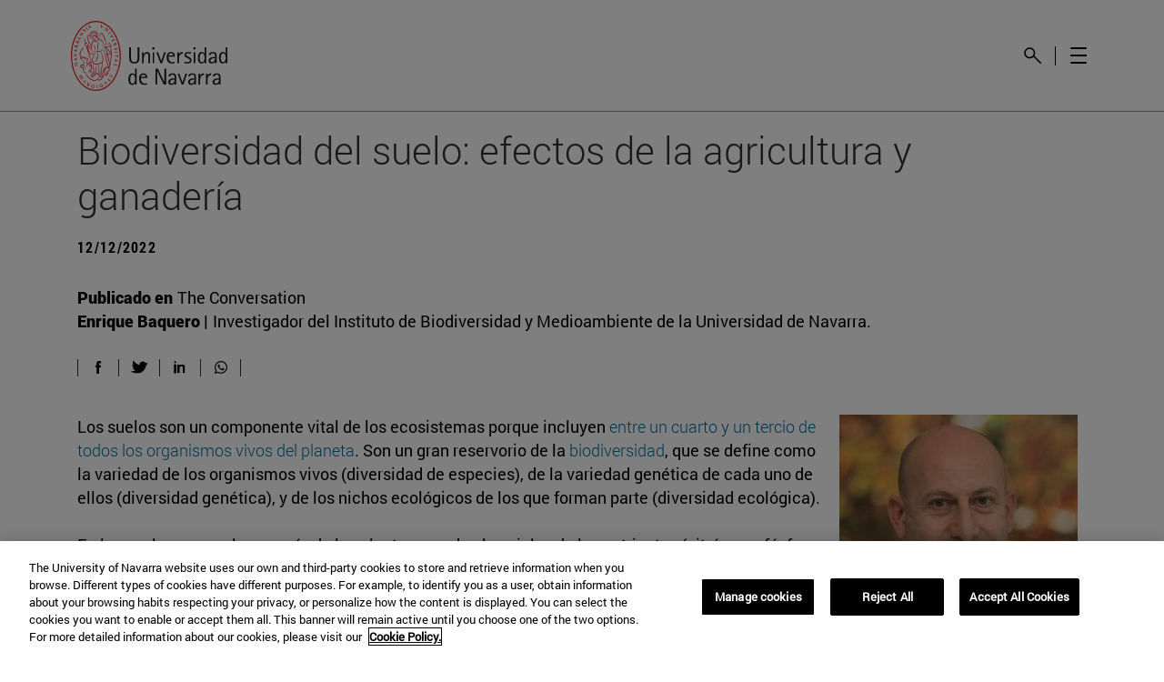

--- FILE ---
content_type: text/html;charset=UTF-8
request_url: https://www.unav.edu/opinion/-/contents/12/12/2022/biodiversidad-del-suelo-efectos-de-la-agricultura-y-ganaderia/content/CnBM7sduyZOb/jquery.js
body_size: 25206
content:
































	
		
			<!DOCTYPE html>




























































<html class="ltr unav-fixed" dir="ltr" lang="es-ES">
	<head>
				<title>404 Página no encontrada. Universidad de Navarra</title>
				
				<meta property="og:description" content="" />
				<meta property="og:title" 		content="404 Página no encontrada. Universidad de Navarra" />
				<meta property="og:image" 		content="" />
				<meta name="twitter:card" 			content="summary" />
				<meta name="twitter:site" 			description="" />
				<meta name="twitter:image" 			content="" />
				<meta name="twitter:title" 			content="404 Página no encontrada. Universidad de Navarra" />
				<meta name="twitter:description" 	content="" />
		
<!-- START DATALAYER -->
<!-- Check Current Layout categories... -->

	<!-- Check Layout Ancestors Categories... -->
        <!-- Current Layout Ancestor Name: <?xml version='1.0' encoding='UTF-8'?><root available-locales="es_ES" default-locale="es_ES"><Name language-id="es_ES">Pie &amp; 404</Name></root> -->

	<!-- Check Site Categories... -->

 <!-- page_type: undefined -->
 <!-- program_type: undefined -->
 <!-- program_school: undefined -->
 <!-- program_name: undefined -->

<script type="text/javascript">
var pageType = undefined;
var programType = undefined;
var programSchool = undefined;
var programName = undefined;

if ('undefined' !== 'undefined') {
	pageType = 'undefined';
} 

if ('undefined' !== 'undefined') {
	programType = 'undefined';
} 

if ('undefined' !== 'undefined') {
	programSchool = 'undefined';
} 

if ('undefined' !== 'undefined') {
	programName = 'undefined';
} 

window.dataLayer = window.dataLayer || [];
window.dataLayer.push({
'event': 'page_info',
'page_type': pageType,
'program_type': programType,
'program_school': programSchool,
'program_name': programName
});
</script>

<!-- END DATALAYER -->































<meta content="text/html; charset=UTF-8" http-equiv="content-type" />









<meta content="noindex,nofollow" name="robots" />


<script type="importmap">{"imports":{"@clayui/breadcrumb":"/o/frontend-taglib-clay/__liferay__/exports/@clayui$breadcrumb.js","react-dom":"/o/frontend-js-react-web/__liferay__/exports/react-dom.js","@clayui/charts":"/o/frontend-taglib-clay/__liferay__/exports/@clayui$charts.js","@clayui/empty-state":"/o/frontend-taglib-clay/__liferay__/exports/@clayui$empty-state.js","@clayui/navigation-bar":"/o/frontend-taglib-clay/__liferay__/exports/@clayui$navigation-bar.js","react":"/o/frontend-js-react-web/__liferay__/exports/react.js","react-dom-16":"/o/frontend-js-react-web/__liferay__/exports/react-dom-16.js","@clayui/icon":"/o/frontend-taglib-clay/__liferay__/exports/@clayui$icon.js","@clayui/table":"/o/frontend-taglib-clay/__liferay__/exports/@clayui$table.js","@clayui/slider":"/o/frontend-taglib-clay/__liferay__/exports/@clayui$slider.js","@clayui/multi-select":"/o/frontend-taglib-clay/__liferay__/exports/@clayui$multi-select.js","@clayui/nav":"/o/frontend-taglib-clay/__liferay__/exports/@clayui$nav.js","@clayui/provider":"/o/frontend-taglib-clay/__liferay__/exports/@clayui$provider.js","@clayui/panel":"/o/frontend-taglib-clay/__liferay__/exports/@clayui$panel.js","@clayui/list":"/o/frontend-taglib-clay/__liferay__/exports/@clayui$list.js","@clayui/date-picker":"/o/frontend-taglib-clay/__liferay__/exports/@clayui$date-picker.js","@clayui/label":"/o/frontend-taglib-clay/__liferay__/exports/@clayui$label.js","@liferay/frontend-js-api/data-set":"/o/frontend-js-dependencies-web/__liferay__/exports/@liferay$js-api$data-set.js","@clayui/core":"/o/frontend-taglib-clay/__liferay__/exports/@clayui$core.js","@clayui/pagination-bar":"/o/frontend-taglib-clay/__liferay__/exports/@clayui$pagination-bar.js","@clayui/layout":"/o/frontend-taglib-clay/__liferay__/exports/@clayui$layout.js","@clayui/multi-step-nav":"/o/frontend-taglib-clay/__liferay__/exports/@clayui$multi-step-nav.js","@liferay/frontend-js-api":"/o/frontend-js-dependencies-web/__liferay__/exports/@liferay$js-api.js","@clayui/toolbar":"/o/frontend-taglib-clay/__liferay__/exports/@clayui$toolbar.js","@clayui/badge":"/o/frontend-taglib-clay/__liferay__/exports/@clayui$badge.js","react-dom-18":"/o/frontend-js-react-web/__liferay__/exports/react-dom-18.js","@clayui/link":"/o/frontend-taglib-clay/__liferay__/exports/@clayui$link.js","@clayui/card":"/o/frontend-taglib-clay/__liferay__/exports/@clayui$card.js","@clayui/tooltip":"/o/frontend-taglib-clay/__liferay__/exports/@clayui$tooltip.js","@clayui/button":"/o/frontend-taglib-clay/__liferay__/exports/@clayui$button.js","@clayui/tabs":"/o/frontend-taglib-clay/__liferay__/exports/@clayui$tabs.js","@clayui/sticker":"/o/frontend-taglib-clay/__liferay__/exports/@clayui$sticker.js","@clayui/form":"/o/frontend-taglib-clay/__liferay__/exports/@clayui$form.js","@clayui/popover":"/o/frontend-taglib-clay/__liferay__/exports/@clayui$popover.js","@clayui/shared":"/o/frontend-taglib-clay/__liferay__/exports/@clayui$shared.js","@clayui/localized-input":"/o/frontend-taglib-clay/__liferay__/exports/@clayui$localized-input.js","@clayui/modal":"/o/frontend-taglib-clay/__liferay__/exports/@clayui$modal.js","@clayui/color-picker":"/o/frontend-taglib-clay/__liferay__/exports/@clayui$color-picker.js","@clayui/pagination":"/o/frontend-taglib-clay/__liferay__/exports/@clayui$pagination.js","@clayui/autocomplete":"/o/frontend-taglib-clay/__liferay__/exports/@clayui$autocomplete.js","@clayui/management-toolbar":"/o/frontend-taglib-clay/__liferay__/exports/@clayui$management-toolbar.js","@clayui/time-picker":"/o/frontend-taglib-clay/__liferay__/exports/@clayui$time-picker.js","@clayui/upper-toolbar":"/o/frontend-taglib-clay/__liferay__/exports/@clayui$upper-toolbar.js","@clayui/loading-indicator":"/o/frontend-taglib-clay/__liferay__/exports/@clayui$loading-indicator.js","@clayui/drop-down":"/o/frontend-taglib-clay/__liferay__/exports/@clayui$drop-down.js","@clayui/data-provider":"/o/frontend-taglib-clay/__liferay__/exports/@clayui$data-provider.js","@liferay/language/":"/o/js/language/","@clayui/css":"/o/frontend-taglib-clay/__liferay__/exports/@clayui$css.js","@clayui/alert":"/o/frontend-taglib-clay/__liferay__/exports/@clayui$alert.js","@clayui/progress-bar":"/o/frontend-taglib-clay/__liferay__/exports/@clayui$progress-bar.js","react-16":"/o/frontend-js-react-web/__liferay__/exports/react-16.js","react-18":"/o/frontend-js-react-web/__liferay__/exports/react-18.js"},"scopes":{}}</script><script data-senna-track="temporary">var Liferay = window.Liferay || {};Liferay.Icons = Liferay.Icons || {};Liferay.Icons.controlPanelSpritemap = 'https://www.unav.edu/o/admin-theme/images/clay/icons.svg'; Liferay.Icons.spritemap = 'https://www.unav.edu/o/masteres-theme/images/clay/icons.svg';</script>
<script data-senna-track="permanent" type="text/javascript">window.Liferay = window.Liferay || {}; window.Liferay.CSP = {nonce: ''};</script>
<script data-senna-track="permanent" src="/combo?browserId=chrome&minifierType=js&languageId=es_ES&t=1768461939154&/o/frontend-js-jquery-web/jquery/jquery.min.js&/o/frontend-js-jquery-web/jquery/init.js&/o/frontend-js-jquery-web/jquery/ajax.js&/o/frontend-js-jquery-web/jquery/bootstrap.bundle.min.js&/o/frontend-js-jquery-web/jquery/collapsible_search.js&/o/frontend-js-jquery-web/jquery/fm.js&/o/frontend-js-jquery-web/jquery/form.js&/o/frontend-js-jquery-web/jquery/popper.min.js&/o/frontend-js-jquery-web/jquery/side_navigation.js" type="text/javascript"></script>
<link data-senna-track="temporary" href="https://www.unav.edu/error-404" rel="canonical" />
<link data-senna-track="temporary" href="https://www.unav.edu/error-404" hreflang="es-ES" rel="alternate" />
<link data-senna-track="temporary" href="https://www.unav.edu/error-404" hreflang="x-default" rel="alternate" />

<meta property="og:locale" content="es_ES">
<meta property="og:locale:alternate" content="es_ES">
<meta property="og:site_name" content="Universidad de Navarra">
<meta property="og:title" content="404 Página no encontrada. Universidad de Navarra - Universidad de Navarra">
<meta property="og:type" content="website">
<meta property="og:url" content="https://www.unav.edu/error-404">





<link href="https://www.unav.edu/o/masteres-theme/images/favicon.ico" rel="apple-touch-icon" />
<link href="https://www.unav.edu/o/masteres-theme/images/favicon.ico" rel="icon" />





<link class="lfr-css-file" data-senna-track="temporary" href="https://www.unav.edu/o/masteres-theme/css/clay.css?browserId=chrome&amp;themeId=masteres_WAR_masterestheme&amp;minifierType=css&amp;languageId=es_ES&amp;t=1768461640000" id="liferayAUICSS" rel="stylesheet" type="text/css" />









	<link href="/combo?browserId=chrome&amp;minifierType=css&amp;themeId=masteres_WAR_masterestheme&amp;languageId=es_ES&amp;com_liferay_journal_content_web_portlet_JournalContentPortlet_INSTANCE_h7yHP1i1h2WR:%2Fo%2Fjournal-content-web%2Fcss%2Fmain.css&amp;com_liferay_portal_search_web_search_bar_portlet_SearchBarPortlet_INSTANCE_templateSearch:%2Fo%2Fportal-search-web%2Fcss%2Fmain.css&amp;com_liferay_product_navigation_product_menu_web_portlet_ProductMenuPortlet:%2Fo%2Fproduct-navigation-product-menu-web%2Fcss%2Fmain.css&amp;com_liferay_product_navigation_user_personal_bar_web_portlet_ProductNavigationUserPersonalBarPortlet:%2Fo%2Fproduct-navigation-user-personal-bar-web%2Fcss%2Fmain.css&amp;com_liferay_site_navigation_menu_web_portlet_SiteNavigationMenuPortlet:%2Fo%2Fsite-navigation-menu-web%2Fcss%2Fmain.css&amp;com_unav_portlet_BuscadorGooglePortlet_INSTANCE_sePbMxr22Cj9:%2Fo%2Fbuscador.google.portlet%2Fcss%2Fmain.css&amp;t=1768461640000" rel="stylesheet" type="text/css"
 data-senna-track="temporary" id="1649941a" />








<script type="text/javascript" data-senna-track="temporary">
	// <![CDATA[
		var Liferay = Liferay || {};

		Liferay.Browser = {
			acceptsGzip: function () {
				return true;
			},

			

			getMajorVersion: function () {
				return 131.0;
			},

			getRevision: function () {
				return '537.36';
			},
			getVersion: function () {
				return '131.0';
			},

			

			isAir: function () {
				return false;
			},
			isChrome: function () {
				return true;
			},
			isEdge: function () {
				return false;
			},
			isFirefox: function () {
				return false;
			},
			isGecko: function () {
				return true;
			},
			isIe: function () {
				return false;
			},
			isIphone: function () {
				return false;
			},
			isLinux: function () {
				return false;
			},
			isMac: function () {
				return true;
			},
			isMobile: function () {
				return false;
			},
			isMozilla: function () {
				return false;
			},
			isOpera: function () {
				return false;
			},
			isRtf: function () {
				return true;
			},
			isSafari: function () {
				return true;
			},
			isSun: function () {
				return false;
			},
			isWebKit: function () {
				return true;
			},
			isWindows: function () {
				return false;
			}
		};

		Liferay.Data = Liferay.Data || {};

		Liferay.Data.ICONS_INLINE_SVG = true;

		Liferay.Data.NAV_SELECTOR = '#navigation';

		Liferay.Data.NAV_SELECTOR_MOBILE = '#navigationCollapse';

		Liferay.Data.isCustomizationView = function () {
			return false;
		};

		Liferay.Data.notices = [
			
		];

		(function () {
			var available = {};

			var direction = {};

			

				available['es_ES'] = 'español\x20\x28España\x29';
				direction['es_ES'] = 'ltr';

			

				available['en_GB'] = 'inglés\x20\x28Reino\x20Unido\x29';
				direction['en_GB'] = 'ltr';

			

				available['eu_ES'] = 'euskera\x20\x28España\x29';
				direction['eu_ES'] = 'ltr';

			

				available['de_DE'] = 'alemán\x20\x28Alemania\x29';
				direction['de_DE'] = 'ltr';

			

				available['fr_FR'] = 'francés\x20\x28Francia\x29';
				direction['fr_FR'] = 'ltr';

			

			let _cache = {};

			if (Liferay && Liferay.Language && Liferay.Language._cache) {
				_cache = Liferay.Language._cache;
			}

			Liferay.Language = {
				_cache,
				available,
				direction,
				get: function(key) {
					let value = Liferay.Language._cache[key];

					if (value === undefined) {
						value = key;
					}

					return value;
				}
			};
		})();

		var featureFlags = {"LPD-10964":false,"LPD-37927":false,"LPD-10889":false,"LPS-193884":false,"LPD-30371":false,"LPD-36719":true,"LPD-11131":true,"LPS-178642":false,"LPS-193005":false,"LPD-31789":false,"LPD-10562":false,"LPD-11212":false,"COMMERCE-8087":false,"LPD-39304":true,"LPD-13311":true,"LRAC-10757":false,"LPD-35941":false,"LPS-180090":false,"LPS-178052":false,"LPD-21414":false,"LPS-185892":false,"LPS-186620":false,"LPD-40533":true,"LPD-40534":true,"LPS-184404":false,"LPD-40530":true,"LPD-20640":false,"LPS-198183":false,"LPD-38869":false,"LPD-35678":false,"LPD-6378":false,"LPS-153714":false,"LPD-11848":false,"LPS-170670":false,"LPD-7822":false,"LPS-169981":false,"LPD-21926":false,"LPS-177027":false,"LPD-37531":false,"LPD-11003":false,"LPD-36446":false,"LPD-39437":false,"LPS-135430":false,"LPD-20556":false,"LPS-134060":false,"LPS-164563":false,"LPD-32050":false,"LPS-122920":false,"LPS-199086":false,"LPD-35128":false,"LPD-10588":false,"LPD-13778":true,"LPD-11313":false,"LPD-6368":false,"LPD-34594":false,"LPS-202104":false,"LPD-19955":false,"LPD-35443":false,"LPD-39967":false,"LPD-11235":false,"LPD-11232":false,"LPS-196935":true,"LPD-43542":false,"LPS-176691":false,"LPS-197909":false,"LPD-29516":false,"COMMERCE-8949":false,"LPD-11228":false,"LPS-153813":false,"LPD-17809":false,"COMMERCE-13024":false,"LPS-165482":false,"LPS-193551":false,"LPS-197477":false,"LPS-174816":false,"LPS-186360":false,"LPD-30204":false,"LPD-32867":false,"LPS-153332":false,"LPD-35013":true,"LPS-179669":false,"LPS-174417":false,"LPD-44091":true,"LPD-31212":false,"LPD-18221":false,"LPS-155284":false,"LRAC-15017":false,"LPD-19870":false,"LPS-200108":false,"LPD-20131":false,"LPS-159643":false,"LPS-129412":false,"LPS-169837":false,"LPD-20379":false};

		Liferay.FeatureFlags = Object.keys(featureFlags).reduce(
			(acc, key) => ({
				...acc, [key]: featureFlags[key] === 'true' || featureFlags[key] === true
			}), {}
		);

		Liferay.PortletKeys = {
			DOCUMENT_LIBRARY: 'com_liferay_document_library_web_portlet_DLPortlet',
			DYNAMIC_DATA_MAPPING: 'com_liferay_dynamic_data_mapping_web_portlet_DDMPortlet',
			ITEM_SELECTOR: 'com_liferay_item_selector_web_portlet_ItemSelectorPortlet'
		};

		Liferay.PropsValues = {
			JAVASCRIPT_SINGLE_PAGE_APPLICATION_TIMEOUT: 0,
			UPLOAD_SERVLET_REQUEST_IMPL_MAX_SIZE: 4147483648
		};

		Liferay.ThemeDisplay = {

			

			
				getLayoutId: function () {
					return '864';
				},

				

				getLayoutRelativeControlPanelURL: function () {
					return '/group/guest/~/control_panel/manage';
				},

				getLayoutRelativeURL: function () {
					return '/error-404';
				},
				getLayoutURL: function () {
					return 'https://www.unav.edu/error-404';
				},
				getParentLayoutId: function () {
					return '1222';
				},
				isControlPanel: function () {
					return false;
				},
				isPrivateLayout: function () {
					return 'false';
				},
				isVirtualLayout: function () {
					return false;
				},
			

			getBCP47LanguageId: function () {
				return 'es-ES';
			},
			getCanonicalURL: function () {

				

				return 'https\x3a\x2f\x2fwww\x2eunav\x2eedu\x2ferror-404';
			},
			getCDNBaseURL: function () {
				return 'https://www.unav.edu';
			},
			getCDNDynamicResourcesHost: function () {
				return '';
			},
			getCDNHost: function () {
				return '';
			},
			getCompanyGroupId: function () {
				return '10174';
			},
			getCompanyId: function () {
				return '10136';
			},
			getDefaultLanguageId: function () {
				return 'es_ES';
			},
			getDoAsUserIdEncoded: function () {
				return '';
			},
			getLanguageId: function () {
				return 'es_ES';
			},
			getParentGroupId: function () {
				return '10162';
			},
			getPathContext: function () {
				return '';
			},
			getPathImage: function () {
				return '/image';
			},
			getPathJavaScript: function () {
				return '/o/frontend-js-web';
			},
			getPathMain: function () {
				return '/c';
			},
			getPathThemeImages: function () {
				return 'https://www.unav.edu/o/masteres-theme/images';
			},
			getPathThemeRoot: function () {
				return '/o/masteres-theme';
			},
			getPlid: function () {
				return '27394313';
			},
			getPortalURL: function () {
				return 'https://www.unav.edu';
			},
			getRealUserId: function () {
				return '10140';
			},
			getRemoteAddr: function () {
				return '130.211.4.188';
			},
			getRemoteHost: function () {
				return '130.211.4.188';
			},
			getScopeGroupId: function () {
				return '10162';
			},
			getScopeGroupIdOrLiveGroupId: function () {
				return '10162';
			},
			getSessionId: function () {
				return '';
			},
			getSiteAdminURL: function () {
				return 'https://www.unav.edu/group/guest/~/control_panel/manage?p_p_lifecycle=0&p_p_state=maximized&p_p_mode=view';
			},
			getSiteGroupId: function () {
				return '10162';
			},
			getTimeZone: function() {
				return 'Europe/Paris';
			},
			getURLControlPanel: function() {
				return '/group/control_panel?refererPlid=27394313';
			},
			getURLHome: function () {
				return 'https\x3a\x2f\x2fwww\x2eunav\x2eedu\x2f';
			},
			getUserEmailAddress: function () {
				return '';
			},
			getUserId: function () {
				return '10140';
			},
			getUserName: function () {
				return '';
			},
			isAddSessionIdToURL: function () {
				return false;
			},
			isImpersonated: function () {
				return false;
			},
			isSignedIn: function () {
				return false;
			},

			isStagedPortlet: function () {
				
					
						return false;
					
				
			},

			isStateExclusive: function () {
				return false;
			},
			isStateMaximized: function () {
				return false;
			},
			isStatePopUp: function () {
				return false;
			}
		};

		var themeDisplay = Liferay.ThemeDisplay;

		Liferay.AUI = {

			

			getCombine: function () {
				return true;
			},
			getComboPath: function () {
				return '/combo/?browserId=chrome&minifierType=&languageId=es_ES&t=1768461576040&';
			},
			getDateFormat: function () {
				return '%d/%m/%Y';
			},
			getEditorCKEditorPath: function () {
				return '/o/frontend-editor-ckeditor-web';
			},
			getFilter: function () {
				var filter = 'raw';

				
					
						filter = 'min';
					
					

				return filter;
			},
			getFilterConfig: function () {
				var instance = this;

				var filterConfig = null;

				if (!instance.getCombine()) {
					filterConfig = {
						replaceStr: '.js' + instance.getStaticResourceURLParams(),
						searchExp: '\\.js$'
					};
				}

				return filterConfig;
			},
			getJavaScriptRootPath: function () {
				return '/o/frontend-js-web';
			},
			getPortletRootPath: function () {
				return '/html/portlet';
			},
			getStaticResourceURLParams: function () {
				return '?browserId=chrome&minifierType=&languageId=es_ES&t=1768461576040';
			}
		};

		Liferay.authToken = 'wpSfIUDg';

		

		Liferay.currentURL = '\x2ferror-404';
		Liferay.currentURLEncoded = '\x252Ferror-404';
	// ]]>
</script>

<script data-senna-track="temporary" type="text/javascript">window.__CONFIG__= {basePath: '',combine: true, defaultURLParams: null, explainResolutions: false, exposeGlobal: false, logLevel: 'warn', moduleType: 'module', namespace:'Liferay', nonce: '', reportMismatchedAnonymousModules: 'warn', resolvePath: '/o/js_resolve_modules', url: '/combo/?browserId=chrome&minifierType=js&languageId=es_ES&t=1768461576040&', waitTimeout: 60000};</script><script data-senna-track="permanent" src="/o/frontend-js-loader-modules-extender/loader.js?&mac=9WaMmhziBCkScHZwrrVcOR7VZF4=&browserId=chrome&languageId=es_ES&minifierType=js" type="text/javascript"></script><script data-senna-track="permanent" src="/combo?browserId=chrome&minifierType=js&languageId=es_ES&t=1768461576040&/o/frontend-js-aui-web/aui/aui/aui-min.js&/o/frontend-js-aui-web/liferay/modules.js&/o/frontend-js-aui-web/liferay/aui_sandbox.js&/o/frontend-js-aui-web/aui/attribute-base/attribute-base-min.js&/o/frontend-js-aui-web/aui/attribute-complex/attribute-complex-min.js&/o/frontend-js-aui-web/aui/attribute-core/attribute-core-min.js&/o/frontend-js-aui-web/aui/attribute-observable/attribute-observable-min.js&/o/frontend-js-aui-web/aui/attribute-extras/attribute-extras-min.js&/o/frontend-js-aui-web/aui/event-custom-base/event-custom-base-min.js&/o/frontend-js-aui-web/aui/event-custom-complex/event-custom-complex-min.js&/o/frontend-js-aui-web/aui/oop/oop-min.js&/o/frontend-js-aui-web/aui/aui-base-lang/aui-base-lang-min.js&/o/frontend-js-aui-web/liferay/dependency.js&/o/frontend-js-aui-web/liferay/util.js&/o/frontend-js-web/liferay/dom_task_runner.js&/o/frontend-js-web/liferay/events.js&/o/frontend-js-web/liferay/lazy_load.js&/o/frontend-js-web/liferay/liferay.js&/o/frontend-js-web/liferay/global.bundle.js&/o/frontend-js-web/liferay/portlet.js&/o/frontend-js-web/liferay/workflow.js&/o/oauth2-provider-web/js/liferay.js" type="text/javascript"></script>
<script data-senna-track="temporary" type="text/javascript">window.Liferay = Liferay || {}; window.Liferay.OAuth2 = {getAuthorizeURL: function() {return 'https://www.unav.edu/o/oauth2/authorize';}, getBuiltInRedirectURL: function() {return 'https://www.unav.edu/o/oauth2/redirect';}, getIntrospectURL: function() { return 'https://www.unav.edu/o/oauth2/introspect';}, getTokenURL: function() {return 'https://www.unav.edu/o/oauth2/token';}, getUserAgentApplication: function(externalReferenceCode) {return Liferay.OAuth2._userAgentApplications[externalReferenceCode];}, _userAgentApplications: {}}</script><script data-senna-track="temporary" type="text/javascript">try {var MODULE_MAIN='dynamic-data-mapping-web@5.0.115/index';var MODULE_PATH='/o/dynamic-data-mapping-web';/**
 * SPDX-FileCopyrightText: (c) 2000 Liferay, Inc. https://liferay.com
 * SPDX-License-Identifier: LGPL-2.1-or-later OR LicenseRef-Liferay-DXP-EULA-2.0.0-2023-06
 */

(function () {
	const LiferayAUI = Liferay.AUI;

	AUI().applyConfig({
		groups: {
			ddm: {
				base: MODULE_PATH + '/js/legacy/',
				combine: Liferay.AUI.getCombine(),
				filter: LiferayAUI.getFilterConfig(),
				modules: {
					'liferay-ddm-form': {
						path: 'ddm_form.js',
						requires: [
							'aui-base',
							'aui-datatable',
							'aui-datatype',
							'aui-image-viewer',
							'aui-parse-content',
							'aui-set',
							'aui-sortable-list',
							'json',
							'liferay-form',
							'liferay-map-base',
							'liferay-translation-manager',
							'liferay-util-window',
						],
					},
					'liferay-portlet-dynamic-data-mapping': {
						condition: {
							trigger: 'liferay-document-library',
						},
						path: 'main.js',
						requires: [
							'arraysort',
							'aui-form-builder-deprecated',
							'aui-form-validator',
							'aui-map',
							'aui-text-unicode',
							'json',
							'liferay-menu',
							'liferay-translation-manager',
							'liferay-util-window',
							'text',
						],
					},
					'liferay-portlet-dynamic-data-mapping-custom-fields': {
						condition: {
							trigger: 'liferay-document-library',
						},
						path: 'custom_fields.js',
						requires: ['liferay-portlet-dynamic-data-mapping'],
					},
				},
				root: MODULE_PATH + '/js/legacy/',
			},
		},
	});
})();
} catch(error) {console.error(error);}try {var MODULE_MAIN='contacts-web@5.0.65/index';var MODULE_PATH='/o/contacts-web';/**
 * SPDX-FileCopyrightText: (c) 2000 Liferay, Inc. https://liferay.com
 * SPDX-License-Identifier: LGPL-2.1-or-later OR LicenseRef-Liferay-DXP-EULA-2.0.0-2023-06
 */

(function () {
	AUI().applyConfig({
		groups: {
			contactscenter: {
				base: MODULE_PATH + '/js/legacy/',
				combine: Liferay.AUI.getCombine(),
				filter: Liferay.AUI.getFilterConfig(),
				modules: {
					'liferay-contacts-center': {
						path: 'main.js',
						requires: [
							'aui-io-plugin-deprecated',
							'aui-toolbar',
							'autocomplete-base',
							'datasource-io',
							'json-parse',
							'liferay-portlet-base',
							'liferay-util-window',
						],
					},
				},
				root: MODULE_PATH + '/js/legacy/',
			},
		},
	});
})();
} catch(error) {console.error(error);}try {var MODULE_MAIN='frontend-editor-alloyeditor-web@5.0.56/index';var MODULE_PATH='/o/frontend-editor-alloyeditor-web';/**
 * SPDX-FileCopyrightText: (c) 2000 Liferay, Inc. https://liferay.com
 * SPDX-License-Identifier: LGPL-2.1-or-later OR LicenseRef-Liferay-DXP-EULA-2.0.0-2023-06
 */

(function () {
	AUI().applyConfig({
		groups: {
			alloyeditor: {
				base: MODULE_PATH + '/js/legacy/',
				combine: Liferay.AUI.getCombine(),
				filter: Liferay.AUI.getFilterConfig(),
				modules: {
					'liferay-alloy-editor': {
						path: 'alloyeditor.js',
						requires: [
							'aui-component',
							'liferay-portlet-base',
							'timers',
						],
					},
					'liferay-alloy-editor-source': {
						path: 'alloyeditor_source.js',
						requires: [
							'aui-debounce',
							'liferay-fullscreen-source-editor',
							'liferay-source-editor',
							'plugin',
						],
					},
				},
				root: MODULE_PATH + '/js/legacy/',
			},
		},
	});
})();
} catch(error) {console.error(error);}try {var MODULE_MAIN='staging-processes-web@5.0.65/index';var MODULE_PATH='/o/staging-processes-web';/**
 * SPDX-FileCopyrightText: (c) 2000 Liferay, Inc. https://liferay.com
 * SPDX-License-Identifier: LGPL-2.1-or-later OR LicenseRef-Liferay-DXP-EULA-2.0.0-2023-06
 */

(function () {
	AUI().applyConfig({
		groups: {
			stagingprocessesweb: {
				base: MODULE_PATH + '/js/legacy/',
				combine: Liferay.AUI.getCombine(),
				filter: Liferay.AUI.getFilterConfig(),
				modules: {
					'liferay-staging-processes-export-import': {
						path: 'main.js',
						requires: [
							'aui-datatype',
							'aui-dialog-iframe-deprecated',
							'aui-modal',
							'aui-parse-content',
							'aui-toggler',
							'liferay-portlet-base',
							'liferay-util-window',
						],
					},
				},
				root: MODULE_PATH + '/js/legacy/',
			},
		},
	});
})();
} catch(error) {console.error(error);}try {var MODULE_MAIN='portal-workflow-kaleo-designer-web@5.0.146/index';var MODULE_PATH='/o/portal-workflow-kaleo-designer-web';/**
 * SPDX-FileCopyrightText: (c) 2000 Liferay, Inc. https://liferay.com
 * SPDX-License-Identifier: LGPL-2.1-or-later OR LicenseRef-Liferay-DXP-EULA-2.0.0-2023-06
 */

(function () {
	AUI().applyConfig({
		groups: {
			'kaleo-designer': {
				base: MODULE_PATH + '/designer/js/legacy/',
				combine: Liferay.AUI.getCombine(),
				filter: Liferay.AUI.getFilterConfig(),
				modules: {
					'liferay-kaleo-designer-autocomplete-util': {
						path: 'autocomplete_util.js',
						requires: ['autocomplete', 'autocomplete-highlighters'],
					},
					'liferay-kaleo-designer-definition-diagram-controller': {
						path: 'definition_diagram_controller.js',
						requires: [
							'liferay-kaleo-designer-field-normalizer',
							'liferay-kaleo-designer-utils',
						],
					},
					'liferay-kaleo-designer-dialogs': {
						path: 'dialogs.js',
						requires: ['liferay-util-window'],
					},
					'liferay-kaleo-designer-editors': {
						path: 'editors.js',
						requires: [
							'aui-ace-editor',
							'aui-ace-editor-mode-xml',
							'aui-base',
							'aui-datatype',
							'aui-node',
							'liferay-kaleo-designer-autocomplete-util',
							'liferay-kaleo-designer-utils',
						],
					},
					'liferay-kaleo-designer-field-normalizer': {
						path: 'field_normalizer.js',
						requires: ['liferay-kaleo-designer-remote-services'],
					},
					'liferay-kaleo-designer-nodes': {
						path: 'nodes.js',
						requires: [
							'aui-datatable',
							'aui-datatype',
							'aui-diagram-builder',
							'liferay-kaleo-designer-editors',
							'liferay-kaleo-designer-utils',
						],
					},
					'liferay-kaleo-designer-remote-services': {
						path: 'remote_services.js',
						requires: ['aui-io'],
					},
					'liferay-kaleo-designer-templates': {
						path: 'templates.js',
						requires: ['aui-tpl-snippets-deprecated'],
					},
					'liferay-kaleo-designer-utils': {
						path: 'utils.js',
						requires: [],
					},
					'liferay-kaleo-designer-xml-definition': {
						path: 'xml_definition.js',
						requires: [
							'aui-base',
							'aui-component',
							'dataschema-xml',
							'datatype-xml',
						],
					},
					'liferay-kaleo-designer-xml-definition-serializer': {
						path: 'xml_definition_serializer.js',
						requires: ['escape', 'liferay-kaleo-designer-xml-util'],
					},
					'liferay-kaleo-designer-xml-util': {
						path: 'xml_util.js',
						requires: ['aui-base'],
					},
					'liferay-portlet-kaleo-designer': {
						path: 'main.js',
						requires: [
							'aui-ace-editor',
							'aui-ace-editor-mode-xml',
							'aui-tpl-snippets-deprecated',
							'dataschema-xml',
							'datasource',
							'datatype-xml',
							'event-valuechange',
							'io-form',
							'liferay-kaleo-designer-autocomplete-util',
							'liferay-kaleo-designer-editors',
							'liferay-kaleo-designer-nodes',
							'liferay-kaleo-designer-remote-services',
							'liferay-kaleo-designer-utils',
							'liferay-kaleo-designer-xml-util',
							'liferay-util-window',
						],
					},
				},
				root: MODULE_PATH + '/designer/js/legacy/',
			},
		},
	});
})();
} catch(error) {console.error(error);}try {var MODULE_MAIN='@liferay/frontend-js-react-web@5.0.54/index';var MODULE_PATH='/o/frontend-js-react-web';/**
 * SPDX-FileCopyrightText: (c) 2000 Liferay, Inc. https://liferay.com
 * SPDX-License-Identifier: LGPL-2.1-or-later OR LicenseRef-Liferay-DXP-EULA-2.0.0-2023-06
 */

(function () {
	AUI().applyConfig({
		groups: {
			react: {

				// eslint-disable-next-line
				mainModule: MODULE_MAIN,
			},
		},
	});
})();
} catch(error) {console.error(error);}try {var MODULE_MAIN='@liferay/document-library-web@6.0.198/index';var MODULE_PATH='/o/document-library-web';/**
 * SPDX-FileCopyrightText: (c) 2000 Liferay, Inc. https://liferay.com
 * SPDX-License-Identifier: LGPL-2.1-or-later OR LicenseRef-Liferay-DXP-EULA-2.0.0-2023-06
 */

(function () {
	AUI().applyConfig({
		groups: {
			dl: {
				base: MODULE_PATH + '/js/legacy/',
				combine: Liferay.AUI.getCombine(),
				filter: Liferay.AUI.getFilterConfig(),
				modules: {
					'document-library-upload-component': {
						path: 'DocumentLibraryUpload.js',
						requires: [
							'aui-component',
							'aui-data-set-deprecated',
							'aui-overlay-manager-deprecated',
							'aui-overlay-mask-deprecated',
							'aui-parse-content',
							'aui-progressbar',
							'aui-template-deprecated',
							'liferay-search-container',
							'querystring-parse-simple',
							'uploader',
						],
					},
				},
				root: MODULE_PATH + '/js/legacy/',
			},
		},
	});
})();
} catch(error) {console.error(error);}try {var MODULE_MAIN='@liferay/frontend-js-state-web@1.0.30/index';var MODULE_PATH='/o/frontend-js-state-web';/**
 * SPDX-FileCopyrightText: (c) 2000 Liferay, Inc. https://liferay.com
 * SPDX-License-Identifier: LGPL-2.1-or-later OR LicenseRef-Liferay-DXP-EULA-2.0.0-2023-06
 */

(function () {
	AUI().applyConfig({
		groups: {
			state: {

				// eslint-disable-next-line
				mainModule: MODULE_MAIN,
			},
		},
	});
})();
} catch(error) {console.error(error);}try {var MODULE_MAIN='frontend-js-components-web@2.0.80/index';var MODULE_PATH='/o/frontend-js-components-web';/**
 * SPDX-FileCopyrightText: (c) 2000 Liferay, Inc. https://liferay.com
 * SPDX-License-Identifier: LGPL-2.1-or-later OR LicenseRef-Liferay-DXP-EULA-2.0.0-2023-06
 */

(function () {
	AUI().applyConfig({
		groups: {
			components: {

				// eslint-disable-next-line
				mainModule: MODULE_MAIN,
			},
		},
	});
})();
} catch(error) {console.error(error);}try {var MODULE_MAIN='exportimport-web@5.0.100/index';var MODULE_PATH='/o/exportimport-web';/**
 * SPDX-FileCopyrightText: (c) 2000 Liferay, Inc. https://liferay.com
 * SPDX-License-Identifier: LGPL-2.1-or-later OR LicenseRef-Liferay-DXP-EULA-2.0.0-2023-06
 */

(function () {
	AUI().applyConfig({
		groups: {
			exportimportweb: {
				base: MODULE_PATH + '/js/legacy/',
				combine: Liferay.AUI.getCombine(),
				filter: Liferay.AUI.getFilterConfig(),
				modules: {
					'liferay-export-import-export-import': {
						path: 'main.js',
						requires: [
							'aui-datatype',
							'aui-dialog-iframe-deprecated',
							'aui-modal',
							'aui-parse-content',
							'aui-toggler',
							'liferay-portlet-base',
							'liferay-util-window',
						],
					},
				},
				root: MODULE_PATH + '/js/legacy/',
			},
		},
	});
})();
} catch(error) {console.error(error);}try {var MODULE_MAIN='portal-search-web@6.0.148/index';var MODULE_PATH='/o/portal-search-web';/**
 * SPDX-FileCopyrightText: (c) 2000 Liferay, Inc. https://liferay.com
 * SPDX-License-Identifier: LGPL-2.1-or-later OR LicenseRef-Liferay-DXP-EULA-2.0.0-2023-06
 */

(function () {
	AUI().applyConfig({
		groups: {
			search: {
				base: MODULE_PATH + '/js/',
				combine: Liferay.AUI.getCombine(),
				filter: Liferay.AUI.getFilterConfig(),
				modules: {
					'liferay-search-custom-range-facet': {
						path: 'custom_range_facet.js',
						requires: ['aui-form-validator'],
					},
				},
				root: MODULE_PATH + '/js/',
			},
		},
	});
})();
} catch(error) {console.error(error);}try {var MODULE_MAIN='calendar-web@5.0.105/index';var MODULE_PATH='/o/calendar-web';/**
 * SPDX-FileCopyrightText: (c) 2000 Liferay, Inc. https://liferay.com
 * SPDX-License-Identifier: LGPL-2.1-or-later OR LicenseRef-Liferay-DXP-EULA-2.0.0-2023-06
 */

(function () {
	AUI().applyConfig({
		groups: {
			calendar: {
				base: MODULE_PATH + '/js/legacy/',
				combine: Liferay.AUI.getCombine(),
				filter: Liferay.AUI.getFilterConfig(),
				modules: {
					'liferay-calendar-a11y': {
						path: 'calendar_a11y.js',
						requires: ['calendar'],
					},
					'liferay-calendar-container': {
						path: 'calendar_container.js',
						requires: [
							'aui-alert',
							'aui-base',
							'aui-component',
							'liferay-portlet-base',
						],
					},
					'liferay-calendar-date-picker-sanitizer': {
						path: 'date_picker_sanitizer.js',
						requires: ['aui-base'],
					},
					'liferay-calendar-interval-selector': {
						path: 'interval_selector.js',
						requires: ['aui-base', 'liferay-portlet-base'],
					},
					'liferay-calendar-interval-selector-scheduler-event-link': {
						path: 'interval_selector_scheduler_event_link.js',
						requires: ['aui-base', 'liferay-portlet-base'],
					},
					'liferay-calendar-list': {
						path: 'calendar_list.js',
						requires: [
							'aui-template-deprecated',
							'liferay-scheduler',
						],
					},
					'liferay-calendar-message-util': {
						path: 'message_util.js',
						requires: ['liferay-util-window'],
					},
					'liferay-calendar-recurrence-converter': {
						path: 'recurrence_converter.js',
						requires: [],
					},
					'liferay-calendar-recurrence-dialog': {
						path: 'recurrence.js',
						requires: [
							'aui-base',
							'liferay-calendar-recurrence-util',
						],
					},
					'liferay-calendar-recurrence-util': {
						path: 'recurrence_util.js',
						requires: ['aui-base', 'liferay-util-window'],
					},
					'liferay-calendar-reminders': {
						path: 'calendar_reminders.js',
						requires: ['aui-base'],
					},
					'liferay-calendar-remote-services': {
						path: 'remote_services.js',
						requires: [
							'aui-base',
							'aui-component',
							'liferay-calendar-util',
							'liferay-portlet-base',
						],
					},
					'liferay-calendar-session-listener': {
						path: 'session_listener.js',
						requires: ['aui-base', 'liferay-scheduler'],
					},
					'liferay-calendar-simple-color-picker': {
						path: 'simple_color_picker.js',
						requires: ['aui-base', 'aui-template-deprecated'],
					},
					'liferay-calendar-simple-menu': {
						path: 'simple_menu.js',
						requires: [
							'aui-base',
							'aui-template-deprecated',
							'event-outside',
							'event-touch',
							'widget-modality',
							'widget-position',
							'widget-position-align',
							'widget-position-constrain',
							'widget-stack',
							'widget-stdmod',
						],
					},
					'liferay-calendar-util': {
						path: 'calendar_util.js',
						requires: [
							'aui-datatype',
							'aui-io',
							'aui-scheduler',
							'aui-toolbar',
							'autocomplete',
							'autocomplete-highlighters',
						],
					},
					'liferay-scheduler': {
						path: 'scheduler.js',
						requires: [
							'async-queue',
							'aui-datatype',
							'aui-scheduler',
							'dd-plugin',
							'liferay-calendar-a11y',
							'liferay-calendar-message-util',
							'liferay-calendar-recurrence-converter',
							'liferay-calendar-recurrence-util',
							'liferay-calendar-util',
							'liferay-scheduler-event-recorder',
							'liferay-scheduler-models',
							'promise',
							'resize-plugin',
						],
					},
					'liferay-scheduler-event-recorder': {
						path: 'scheduler_event_recorder.js',
						requires: [
							'dd-plugin',
							'liferay-calendar-util',
							'resize-plugin',
						],
					},
					'liferay-scheduler-models': {
						path: 'scheduler_models.js',
						requires: [
							'aui-datatype',
							'dd-plugin',
							'liferay-calendar-util',
						],
					},
				},
				root: MODULE_PATH + '/js/legacy/',
			},
		},
	});
})();
} catch(error) {console.error(error);}</script>




<script type="text/javascript" data-senna-track="temporary">
	// <![CDATA[
		
			
				
		

		
	// ]]>
</script>





	
		

			

			
		
		



	
		

			

			
				<script type="text/javascript">	
	if (document.location.hostname == "www.unav.edu") {		
		document.write("<link rel='alternate' hreflang='es' href='https://www.unav.edu'>");
		document.write("<link rel='alternate' hreflang='en' href='https://en.unav.edu'>");				
		document.write("<script type='text\/javascript' src='https://cdn.weglot.com/weglot.min.js'><\/script>");
		document.write("<script>Weglot.initialize({api_key: 'wg_07a205e532fa4c71c3e120bc3a82a1b59', translate_iframes: ['.form_cabecera']});<\/script>");
	}
</script>
			
		
	



	
		

			

			
				<!-- Google Tag Manager -->
<script>(function(w,d,s,l,i){w[l]=w[l]||[];w[l].push({'gtm.start':
new Date().getTime(),event:'gtm.js'});var f=d.getElementsByTagName(s)[0],
j=d.createElement(s),dl=l!='dataLayer'?'&l='+l:'';j.setAttribute('class','optanon-category-C0001');j.async=true;j.src=
'https://www.googletagmanager.com/gtm.js?id='+i+dl;f.parentNode.insertBefore(j,f);
})(window,document,'script','dataLayer','GTM-K2Q62K');</script>
<!-- End Google Tag Manager -->
			
		
	












	



















<link class="lfr-css-file" data-senna-track="temporary" href="https://www.unav.edu/o/masteres-theme/css/main.css?browserId=chrome&amp;themeId=masteres_WAR_masterestheme&amp;minifierType=css&amp;languageId=es_ES&amp;t=1768461640000" id="liferayThemeCSS" rel="stylesheet" type="text/css" />




	<style data-senna-track="temporary" type="text/css">
		.tit-header { display: none !important; }

.gsib_a input { padding: 8px 10px !important; }
.gsc-control-cse { background-color: white !important; border: none !important; }
.gsc-search-button-v2, .gsc-search-button-v2:hover, .gsc-search-button-v2:focus { padding: 8px 12px !important; }
.gsst_a .gscb_a { color: white !important; }
.gsib_b { background-color: black !important; }
.gsc-webResult { background-color: white !important; }
a.gs-title:link, .gs-webResult.gs-result a.gs-title:link b, .gs-imageResult a.gs-title:link, .gs-imageResult a.gs-title:link b { color: #ff0000 !important; }
.gs-webResult.gs-result a.gs-title:hover, .gs-webResult.gs-result a.gs-title:hover b, .gs-imageResult a.gs-title:hover, .gs-imageResult a.gs-title:hover b { color: #0000FF !important;}
.gs-webResult.gs-result a.gs-title:visited, .gs-webResult.gs-result a.gs-title:visited b, .gs-imageResult a.gs-title:visited, .gs-imageResult a.gs-title:visited b { color: #9900FF important; }
.gs-title, .gs-title a, .gs-title b { font-size: 22px !important; font-weight: 300 !important; font-stretch: normal !important; font-style: normal !important; line-height: 1.27 !important; letter-spacing: normal !important; }
.gs-title:hover, .gs-title a:hover, .gs-title b:hover { text-decoration: underline; }
.aui .gsc-results .gsc-cursor-box .gsc-cursor-current-page { background-color: black !important; }
#queries a { font-size: 18px; color: black; text-decoration: none; display: block; margin-bottom: 8px; }
#queries a:hover { color: #1A0DAB !important; text-decoration: underline; }
	</style>





	<style data-senna-track="temporary" type="text/css">

		

			

		

			

				

					

#p_p_id_com_liferay_nested_portlets_web_portlet_NestedPortletsPortlet_INSTANCE_D2QqNtiO3EQY_ > .portlet > .portlet-content {
background-color: undefined;
margin-top: 8%;
margin-bottom: 4%
}




				

			

		

			

		

			

		

			

		

			

		

			

		

			

		

			

		

			

		

			

				

					

#p_p_id_com_unav_portlet_BuscadorGooglePortlet_INSTANCE_sePbMxr22Cj9_ > .portlet > .portlet-content {

}




				

			

		

	</style>


<style data-senna-track="temporary" type="text/css">
</style>
<link data-senna-track="permanent" href="/o/frontend-js-aui-web/alloy_ui.css?&mac=favIEq7hPo8AEd6k+N5OVADEEls=&browserId=chrome&languageId=es_ES&minifierType=css&themeId=masteres_WAR_masterestheme" rel="stylesheet"></link>






<script type="text/javascript">
Liferay.on(
	'ddmFieldBlur', function(event) {
		if (window.Analytics) {
			Analytics.send(
				'fieldBlurred',
				'Form',
				{
					fieldName: event.fieldName,
					focusDuration: event.focusDuration,
					formId: event.formId,
					formPageTitle: event.formPageTitle,
					page: event.page,
					title: event.title
				}
			);
		}
	}
);

Liferay.on(
	'ddmFieldFocus', function(event) {
		if (window.Analytics) {
			Analytics.send(
				'fieldFocused',
				'Form',
				{
					fieldName: event.fieldName,
					formId: event.formId,
					formPageTitle: event.formPageTitle,
					page: event.page,
					title:event.title
				}
			);
		}
	}
);

Liferay.on(
	'ddmFormPageShow', function(event) {
		if (window.Analytics) {
			Analytics.send(
				'pageViewed',
				'Form',
				{
					formId: event.formId,
					formPageTitle: event.formPageTitle,
					page: event.page,
					title: event.title
				}
			);
		}
	}
);

Liferay.on(
	'ddmFormSubmit', function(event) {
		if (window.Analytics) {
			Analytics.send(
				'formSubmitted',
				'Form',
				{
					formId: event.formId,
					title: event.title
				}
			);
		}
	}
);

Liferay.on(
	'ddmFormView', function(event) {
		if (window.Analytics) {
			Analytics.send(
				'formViewed',
				'Form',
				{
					formId: event.formId,
					title: event.title
				}
			);
		}
	}
);

</script><script>

</script>









<script type="text/javascript" data-senna-track="temporary">
	if (window.Analytics) {
		window._com_liferay_document_library_analytics_isViewFileEntry = false;
	}
</script>





















		<meta description="">
		
		<meta http-equiv="content-type" content="text/html; charset=UTF-8">
		<meta http-equiv="X-UA-Compatible" content="IE=edge">
		<meta name="viewport" content="width=device-width, initial-scale=1.0, minimum-scale=1.0" />

		<meta property="og:site_name" 	content="Universidad de Navarra" />
		<meta property="og:url" 		content="https://www.unav.edu/error-404" />
		<meta property="og:type" 		content="website" />
		
		
		<script  src="https://www.unav.edu/o/masteres-theme/js/jqueryCustom/jquery-3.5.1.min.js?browserId=chrome&amp;minifierType=js&amp;languageId=es_ES&amp;t=1768461640000" type="text/javascript"></script>
		<script  src="https://www.unav.edu/o/masteres-theme/js/jquery/jquery.resizeimagetoparent.min.js?browserId=chrome&amp;minifierType=js&amp;languageId=es_ES&amp;t=1768461640000" type="text/javascript"></script>
		<script  src="https://www.unav.edu/o/masteres-theme/js/jquery/jquery-scrolltofixed.js?browserId=chrome&amp;minifierType=js&amp;languageId=es_ES&amp;t=1768461640000" type="text/javascript"></script>
		<script  src="https://www.unav.edu/o/masteres-theme/js/jqueryUi/jquery-ui.min.js?browserId=chrome&amp;minifierType=js&amp;languageId=es_ES&amp;t=1768461640000" type="text/javascript"></script>
		<script  src="https://www.unav.edu/o/masteres-theme/js/unav/fundraising_carousel.js?browserId=chrome&amp;minifierType=js&amp;languageId=es_ES&amp;t=1768461640000" type="text/javascript"></script>
		<script  src="https://www.unav.edu/o/masteres-theme/js/jquery/jquery.tablesorter.js?browserId=chrome&amp;minifierType=js&amp;languageId=es_ES&amp;t=1768461640000" type="text/javascript"></script>
		<link class="lfr-css-file" href="https://www.unav.edu/o/masteres-theme/css/custom/libs/theme.default.min.css?browserId=chrome&amp;themeId=masteres_WAR_masterestheme&amp;minifierType=css&amp;languageId=es_ES&amp;t=1768461640000"  rel="stylesheet" type="text/css" />

		<script  src="https://www.unav.edu/o/masteres-theme/js/bootstrap/bootstrap-select.js?browserId=chrome&amp;minifierType=js&amp;languageId=es_ES&amp;t=1768461640000" type="text/javascript"></script>
		
		<script type="text/javascript" src="https://www.unav.edu/o/masteres-theme/js/unav/unav72.js" data-senna-track="temporary"></script>
		
		<script type="text/javascript" src="https://www.unav.edu/o/masteres-theme/js/ie/ie10-viewport-bug-workaround.js"></script>
		<script type="text/javascript" src="https://www.unav.edu/o/masteres-theme/js/ie/ie-emulation-modes-warning.js"></script>
		
		<script defer src="https://use.fontawesome.com/releases/v5.8.2/js/all.js" integrity="sha384-DJ25uNYET2XCl5ZF++U8eNxPWqcKohUUBUpKGlNLMchM7q4Wjg2CUpjHLaL8yYPH" crossorigin="anonymous"></script>	
			
		<script type="text/javascript" src="https://www.unav.edu/o/masteres-theme/js/unavfuncion.js" data-senna-track="temporary"></script>

		<script  src="https://www.unav.edu/o/masteres-theme/js/smooth-scrollbar/smooth-scrollbar.js?browserId=chrome&amp;minifierType=js&amp;languageId=es_ES&amp;t=1768461640000" type="text/javascript"></script>
		
		<script type="text/javascript" src="https://www.unav.edu/o/masteres-theme/js/slick.min.js" data-senna-track="temporary"></script>

		<script  src="https://www.unav.edu/o/masteres-theme/js/lazysizes.min.js?browserId=chrome&amp;minifierType=js&amp;languageId=es_ES&amp;t=1768461640000" type="text/javascript"></script>
		<script  src="https://www.unav.edu/o/masteres-theme/js/jquery.lazy.min.js?browserId=chrome&amp;minifierType=js&amp;languageId=es_ES&amp;t=1768461640000" type="text/javascript"></script>
		
		<script  src="https://www.unav.edu/o/masteres-theme/js/unav/iframeapi.js?browserId=chrome&amp;minifierType=js&amp;languageId=es_ES&amp;t=1768461640000" type="text/javascript"></script>
	</head>



	
	<body id="top" class="aui unav-fixed fixed-content idioma-weglot unav chrome controls-visible  yui3-skin-sam guest-site signed-out public-page site 
		
		" >
		<div class="flipped">
			<li class="element-invisible" style="display: none;">
				<a class="element-invisible" href="#wrapper">Contenido principal</a>
				<span class="sr-only">Ir al contenido principal</span>
			</li>
			








































































<header class="fixed-top">
		

    <div class="navbar box-shadow">
        <div class="container d-flex justify-content-between">
				<a href="https://www.unav.edu" class="navbar-brand d-flex align-items-center master-logo" aria-label="Enlace a la portada Universidad de Navarra">
				    <img src="https://www.unav.edu/o/masteres-theme/images/unav-black-logo.svg" alt="Logotipo Universidad de Navarra" title="Universidad de Navarra">
				    <img src="https://www.unav.edu/o/masteres-theme/images/unav-black-logo.svg" alt="Logotipo Universidad de Navarra" title="Universidad de Navarra">
				</a>

				<div class="tit-header">
							

				</div>

            <ul class="navbar-nav ml-md-auto flex-row links-top">

                <li class="dropdown language br1" style="display: none;">
				<button class="btn btn-default dropdown-toggle2" type="button" id="dropdownMenuLang" data-toggle="dropdown" aria-haspopup="true" aria-expanded="true" title="Selección de idioma"></button>
                    
                   
                    <div class="dropdown-menu weglot-menu" aria-labelledby="dropdownMenuLang">
                		</div>
                </li>
	                <li class="buscar br1">
	                    <a href="#search" class="nav-link search-button" title="Buscar"></a>
	                </li>
                <li class="open">
                    <button type="button" class="menu" title="Abrir menú">
                        <span id="nav-icon3">
                            <span></span>
                            <span></span>
                            <span></span>
                            <span></span>
                        </span>
                    </button>
                </li>
				
                <li class="cerrar hide">
                    <button type="button" class="" aria-label="Cerrar">Cerrar</button>
                </li>
            </ul>

        </div>
    </div> 


<div class="fixed-top main-menu" style="transform: translateY(-100%);">
	<!-- Brand and toggle get grouped for better mobile display -->
    <!-- Collect the nav links, forms, and other content for toggling -->
    <div class="container flex-left"><!-- TODO se quita collapse revisar-->
		<div class="gradient"></div>
        <ul class="nav navbar-nav first-level">
						<li id="im-0" class="nav-item">
						
							<a href="javascript:void(0)" alt="Estudios" title="" class="unav-disabled nav-link"><span class="underline">Estudios</span></a>
							<ul class="second-level nav">

										<li class="nav-item info">
										</li>
									

									<li id="im-0-0" class="nav-item ">

										<a class="menu-title nav-link no-child" href="https://www.unav.edu/estudios" alt="¿Qué quieres estudiar?" title="¿Qué quieres estudiar? Nuestra oferta académica. Universidad de Navarra">
											<span class="underline">¿Qué quieres estudiar?</span>
											<span></span>
										</a>

									<ul class="third-level nav flex-column">
									</ul>


									

									<li id="im-0-1" class="nav-item ">

										<a class="menu-title nav-link no-child" href="https://www.unav.edu/estudios/grados" alt="Grados" title="Oferta de grados de la Universidad de Navarra">
											<span class="underline">Grados</span>
											<span></span>
										</a>

									<ul class="third-level nav flex-column">
									</ul>


									

									<li id="im-0-2" class="nav-item ">

										<a class="menu-title nav-link no-child" href="https://www.unav.edu/estudios/masteres" alt="Másteres" title="Programas máster. Estudios. Universidad de Navarra">
											<span class="underline">Másteres</span>
											<span></span>
										</a>

									<ul class="third-level nav flex-column">
									</ul>


									

									<li id="im-0-3" class="nav-item ">

										<a class="menu-title nav-link no-child" href="https://www.unav.edu/estudios/programas-de-doctorado" alt="Programas de doctorado" title="Programas de doctorado de la Universidad de Navarra">
											<span class="underline">Programas de doctorado</span>
											<span></span>
										</a>

									<ul class="third-level nav flex-column">
									</ul>


									

									<li id="im-0-4" class="nav-item ">

										<a class="menu-title nav-link no-child" href="https://www.unav.edu/estudios/programas-profesionales" alt="Programas profesionales" title="Programas profesionales. Estudios. Universidad de Navarra">
											<span class="underline">Programas profesionales</span>
											<span></span>
										</a>

									<ul class="third-level nav flex-column">
									</ul>

										
									</li>
							</ul>
						</li>
						<li id="im-1" class="nav-item">
						
							<a href="javascript:void(0)" alt="Admisión y Ayudas" title="" class="unav-disabled nav-link"><span class="underline">Admisión y Ayudas</span></a>
							<ul class="second-level nav">

										<li class="nav-item info">
										</li>
									

									<li id="im-1-0" class="nav-item ">

										<a class="menu-title nav-link no-child" href="https://www.unav.edu/admision-y-ayudas" alt="¿Por qué la Universidad de Navarra?" title="Admisión y ayudas. Universidad de Navarra">
											<span class="underline">¿Por qué la Universidad de Navarra?</span>
											<span></span>
										</a>

									<ul class="third-level nav flex-column">
									</ul>


									

									<li id="im-1-1" class="nav-item ">

										<a class="menu-title nav-link hasChildren" href="javascript:void(0)" alt="Grado" title="">
											<span class="underline">Grado</span>
											<span></span>
										</a>

									<ul class="third-level nav flex-column">
											

											<li id="im-1-1-0" class="nav-item no-child ">
												<a class="nav-link no-child" href="https://www.unav.edu/admision-y-ayudas/grado/estudia-un-grado"  alt="¿Quieres estudiar un grado con nosotros?" title="¿Quieres estudiar un grado con nosotros? Grado. Admisión y ayudas. Universidad de Navarra">
													<span class="underline">¿Quieres estudiar un grado con nosotros?</span>
													<span></span>
												</a>

												<ul class="fourth-level nav flex-column">
												</ul>
											</li>
											

											<li id="im-1-1-1" class="nav-item no-child ">
												<a class="nav-link no-child" href="https://www.unav.edu/admision-y-ayudas/grado/que-carrera-estudiar"  alt="¿Qué carrera quieres estudiar?" title="¿Qué carrera quieres estudiar? Grado. Admisión y ayudas. Universidad de Navarra">
													<span class="underline">¿Qué carrera quieres estudiar?</span>
													<span></span>
												</a>

												<ul class="fourth-level nav flex-column">
												</ul>
											</li>
											

											<li id="im-1-1-2" class="nav-item no-child ">
												<a class="nav-link no-child" href="https://www.unav.edu/admision-y-ayudas/grado/plazos-de-admision"  alt="Fechas y plazos de interés" title="Fechas y plazos de interés. Grado. Admisión y ayudas. Universidad de Navarra">
													<span class="underline">Fechas y plazos de interés</span>
													<span></span>
												</a>

												<ul class="fourth-level nav flex-column">
												</ul>
											</li>
											

											<li id="im-1-1-3" class="nav-item no-child ">
												<a class="nav-link no-child" href="https://www.unav.edu/admision-y-ayudas/grado/cuanto-cuesta-estudiar-en-la-universidad"  alt="¿Cuánto cuesta estudiar en la Universidad?" title="¿Cuánto cuesta estudiar en la Universidad? Grado. Admisión y ayudas. Universidad de Navarra">
													<span class="underline">¿Cuánto cuesta estudiar en la Universidad?</span>
													<span></span>
												</a>

												<ul class="fourth-level nav flex-column">
												</ul>
											</li>
											

											<li id="im-1-1-4" class="nav-item no-child ">
												<a class="nav-link no-child" href="https://www.unav.edu/admision-y-ayudas/grado/becas-y-ayudas"  alt="Becas y ayudas" title="Becas y financiación para estudios de grado. Admisión y ayudas. Universidad de Navarra">
													<span class="underline">Becas y ayudas</span>
													<span></span>
												</a>

												<ul class="fourth-level nav flex-column">
												</ul>
											</li>
									</ul>


									

									<li id="im-1-2" class="nav-item ">

										<a class="menu-title nav-link hasChildren" href="javascript:void(0)" alt="Máster" title="">
											<span class="underline">Máster</span>
											<span></span>
										</a>

									<ul class="third-level nav flex-column">
											

											<li id="im-1-2-0" class="nav-item no-child ">
												<a class="nav-link no-child" href="https://www.unav.edu/admision-y-ayudas/master"  alt="Nuestros programas" title="Nuestros programas. Máster. Admisión y Ayudas. Universidad de Navarra">
													<span class="underline">Nuestros programas</span>
													<span></span>
												</a>

												<ul class="fourth-level nav flex-column">
												</ul>
											</li>
											

											<li id="im-1-2-1" class="nav-item no-child ">
												<a class="nav-link no-child" href="https://www.unav.edu/admision-y-ayudas/master/admision"  alt="Admisión y matrícula" title="Admisión de programas máster. Universidad de Navarra">
													<span class="underline">Admisión y matrícula</span>
													<span></span>
												</a>

												<ul class="fourth-level nav flex-column">
												</ul>
											</li>
												
											

											<li id="im-1-2-2" class="nav-item  ">
												<a class="nav-link " href="https://www.unav.edu/admision-y-ayudas/master/cuanto-cuesta-estudiar-un-master-en-la-universidad"  alt="Precios, becas y ayudas" title="Precios másteres de la Universidad de Navarra">
													<span class="underline">Precios, becas y ayudas</span>
													<span></span>
												</a>

												<ul class="fourth-level nav flex-column">
														
														<li id="im-1-2-2-0" class="nav-item ">
															<a class="nav-link" href="https://www.unav.edu/admision-y-ayudas/master/calculadora"  alt="Calculadora de precio" title="Calculadora de coste y becas para estudios máster">
																<span class="underline">Calculadora de precio</span>
															</a>
														</li>	
														
														<li id="im-1-2-2-1" class="nav-item ">
															<a class="nav-link" href="https://www.unav.edu/admision-y-ayudas/master/descuentos-financiacion-y-formas-de-pago"  alt="Descuentos y financiación" title="Descuentos, financiación y formas de pago">
																<span class="underline">Descuentos y financiación</span>
															</a>
														</li>	
														
														<li id="im-1-2-2-2" class="nav-item ">
															<a class="nav-link" href="https://www.unav.edu/admision-y-ayudas/master/becas"  alt="Becas" title="Becas y ayudas para máster. Admisión y ayudas. Universidad de Navarra">
																<span class="underline">Becas</span>
															</a>
														</li>	
												</ul>
											</li>
											

											<li id="im-1-2-3" class="nav-item no-child ">
												<a class="nav-link no-child" href="https://www.unav.edu/admision-y-ayudas/master/salidas-profesionales"  alt="Salidas profesionales" title="Salidas profesionales de máster. Universidad de Navarra">
													<span class="underline">Salidas profesionales</span>
													<span></span>
												</a>

												<ul class="fourth-level nav flex-column">
												</ul>
											</li>
									</ul>


									

									<li id="im-1-3" class="nav-item ">

										<a class="menu-title nav-link no-child" href="https://www.unav.edu/admision-y-ayudas/doctorado" alt="Doctorado" title="Doctorados. Universidad de Navarra">
											<span class="underline">Doctorado</span>
											<span></span>
										</a>

									<ul class="third-level nav flex-column">
									</ul>


									

									<li id="im-1-4" class="nav-item ">

										<a class="menu-title nav-link no-child" href="https://www.unav.edu/admision-y-ayudas/alojamiento" alt="Alojamiento" title="Alojamiento. Admisión y Ayudas. Universidad de Navarra">
											<span class="underline">Alojamiento</span>
											<span></span>
										</a>

									<ul class="third-level nav flex-column">
									</ul>


									

									<li id="im-1-5" class="nav-item ">

										<a class="menu-title nav-link no-child" href="https://www.unav.edu/admision-y-ayudas/visita-nuestros-campus" alt="Visita nuestros campus" title="Visita nuestros campus. Admisión y ayudas. Universidad de Navarra">
											<span class="underline">Visita nuestros campus</span>
											<span></span>
										</a>

									<ul class="third-level nav flex-column">
									</ul>


									

									<li id="im-1-6" class="nav-item ">

										<a class="menu-title nav-link no-child" href="https://www.unav.edu/admision-y-ayudas/nuestros-delegados" alt="Nuestros delegados" title="Nuestros delegados de admisión. Universidad de Navarra">
											<span class="underline">Nuestros delegados</span>
											<span></span>
										</a>

									<ul class="third-level nav flex-column">
									</ul>

										
									</li>
							</ul>
						</li>
						<li id="im-2" class="nav-item">
						
							<a href="javascript:void(0)" alt="Investigación" title="" class="unav-disabled nav-link"><span class="underline">Investigación</span></a>
							<ul class="second-level nav">

										<li class="nav-item info">
										</li>
									

									<li id="im-2-0" class="nav-item ">

										<a class="menu-title nav-link no-child" href="https://www.unav.edu/investigacion/nuestra-investigacion" alt="Nuestra investigación" title="Nuestra investigación. Universidad de Navarra">
											<span class="underline">Nuestra investigación</span>
											<span></span>
										</a>

									<ul class="third-level nav flex-column">
									</ul>


									

									<li id="im-2-1" class="nav-item ">

										<a class="menu-title nav-link hasChildren" href="javascript:void(0)" alt="Colaboración con empresas" title="">
											<span class="underline">Colaboración con empresas</span>
											<span></span>
										</a>

									<ul class="third-level nav flex-column">
											

											<li id="im-2-1-0" class="nav-item no-child ">
												<a class="nav-link no-child" href="https://www.unav.edu/investigacion/colaboracion-con-empresas/cluster-sostenibilidad-empresa"  alt="Clúster de Sostenibilidad y Empresa" title="Clúster de Sostenibilidad y Empresa. Colaboración con Empresas. Investigación. Universidad de Navarra">
													<span class="underline">Clúster de Sostenibilidad y Empresa</span>
													<span></span>
												</a>

												<ul class="fourth-level nav flex-column">
												</ul>
											</li>
											

											<li id="im-2-1-1" class="nav-item no-child ">
												<a class="nav-link no-child" href="https://www.unav.edu/investigacion/colaboracion-con-empresas/contratos-i-d"  alt="Contratos I+D" title="Contratos I+D. Colaboración con empresas. Investigación. Universidad de Navarra">
													<span class="underline">Contratos I+D</span>
													<span></span>
												</a>

												<ul class="fourth-level nav flex-column">
												</ul>
											</li>
											

											<li id="im-2-1-2" class="nav-item no-child ">
												<a class="nav-link no-child" href="https://www.unav.edu/investigacion/colaboracion-con-empresas/colaboraciones-i-d"  alt="Colaboraciones I+D" title="Colaboraciones I+D. Colaboración con empresas. Investigación. Universidad de Navarra">
													<span class="underline">Colaboraciones I+D</span>
													<span></span>
												</a>

												<ul class="fourth-level nav flex-column">
												</ul>
											</li>
											

											<li id="im-2-1-3" class="nav-item no-child ">
												<a class="nav-link no-child" href="https://www.unav.edu/investigacion/escuela-de-doctorado#doctorado-industrial"  alt="Doctorado industrial" title="">
													<span class="underline">Doctorado industrial</span>
													<span></span>
												</a>

												<ul class="fourth-level nav flex-column">
												</ul>
											</li>
											

											<li id="im-2-1-4" class="nav-item no-child ">
												<a class="nav-link no-child" href="https://www.unav.edu/investigacion/colaboracion-con-empresas/catedras"  alt="Cátedras" title="Cátedras. Colaboración con empresas. Investigación. Universidad de Navarra">
													<span class="underline">Cátedras</span>
													<span></span>
												</a>

												<ul class="fourth-level nav flex-column">
												</ul>
											</li>
											

											<li id="im-2-1-5" class="nav-item no-child ">
												<a class="nav-link no-child" href="https://www.unav.edu/web/oficina-de-transferencia-de-conocimiento-y-tecnologia"  alt="Transferencia e innovación" title="">
													<span class="underline">Transferencia e innovación</span>
													<span></span>
												</a>

												<ul class="fourth-level nav flex-column">
												</ul>
											</li>
											

											<li id="im-2-1-6" class="nav-item no-child ">
												<a class="nav-link no-child" href="https://www.unav.edu/web/innovation-factory/incubacion"  alt="Emprendimiento (Innovation Factory)" title="">
													<span class="underline">Emprendimiento (Innovation Factory)</span>
													<span></span>
												</a>

												<ul class="fourth-level nav flex-column">
												</ul>
											</li>
											

											<li id="im-2-1-7" class="nav-item no-child ">
												<a class="nav-link no-child" href="https://www.unav.edu/investigacion/colaboracion-con-empresas/enterprise-europe-network"  alt="Enterprise Europe Network" title="Enterprise Europe Network. Servicios para empresas. Investigación. Universidad de Navarra">
													<span class="underline">Enterprise Europe Network</span>
													<span></span>
												</a>

												<ul class="fourth-level nav flex-column">
												</ul>
											</li>
									</ul>


									

									<li id="im-2-2" class="nav-item ">

										<a class="menu-title nav-link hasChildren" href="javascript:void(0)" alt="Servicios para investigadores" title="">
											<span class="underline">Servicios para investigadores</span>
											<span></span>
										</a>

									<ul class="third-level nav flex-column">
											

											<li id="im-2-2-0" class="nav-item no-child ">
												<a class="nav-link no-child" href="https://www.unav.edu/investigacion/servicios-para-investigadores/convocatorias"  alt="Convocatorias" title="Convocatorias regionales, nacionales e internacionales. Servicios para investigadores. Investigación. Universidad de Navarra">
													<span class="underline">Convocatorias</span>
													<span></span>
												</a>

												<ul class="fourth-level nav flex-column">
												</ul>
											</li>
											

											<li id="im-2-2-1" class="nav-item no-child ">
												<a class="nav-link no-child" href="https://www.unav.edu/investigacion/servicios-para-investigadores/atraccion-de-talento"  alt="Atracción de talento" title="Atracción de talento. Servicios para investigadores. Investigación. Universidad de Navarra">
													<span class="underline">Atracción de talento</span>
													<span></span>
												</a>

												<ul class="fourth-level nav flex-column">
												</ul>
											</li>
											

											<li id="im-2-2-2" class="nav-item no-child ">
												<a class="nav-link no-child" href="https://www.unav.edu/web/oficina-de-transferencia-de-conocimiento-y-tecnologia"  alt="Transferencia e innovación" title="">
													<span class="underline">Transferencia e innovación</span>
													<span></span>
												</a>

												<ul class="fourth-level nav flex-column">
												</ul>
											</li>
											

											<li id="im-2-2-3" class="nav-item no-child ">
												<a class="nav-link no-child" href="https://www.unav.edu/web/innovation-factory/investigadores"  alt="Emprendimiento (Innovation Factory)" title="">
													<span class="underline">Emprendimiento (Innovation Factory)</span>
													<span></span>
												</a>

												<ul class="fourth-level nav flex-column">
												</ul>
											</li>
											

											<li id="im-2-2-4" class="nav-item no-child ">
												<a class="nav-link no-child" href="https://www.unav.edu/contratos-i-d"  alt="Contratos I+D" title="">
													<span class="underline">Contratos I+D</span>
													<span></span>
												</a>

												<ul class="fourth-level nav flex-column">
												</ul>
											</li>
											

											<li id="im-2-2-5" class="nav-item no-child ">
												<a class="nav-link no-child" href="https://www.unav.edu/investigacion/servicios-para-investigadores/impacto-social"  alt="Impacto social" title="Impacto social. Servicios para investigadores. Investigación. Universidad de Navarra">
													<span class="underline">Impacto social</span>
													<span></span>
												</a>

												<ul class="fourth-level nav flex-column">
												</ul>
											</li>
											

											<li id="im-2-2-6" class="nav-item no-child ">
												<a class="nav-link no-child" href="https://www.unav.edu/investigacion/servicios-para-investigadores/evaluacion-de-la-investigacion"  alt="Evaluacion de la investigación" title="Evaluación de la investigación. Servicios de investigación. Universidad de Navarra">
													<span class="underline">Evaluacion de la investigación</span>
													<span></span>
												</a>

												<ul class="fourth-level nav flex-column">
												</ul>
											</li>
											

											<li id="im-2-2-7" class="nav-item no-child ">
												<a class="nav-link no-child" href="https://www.unav.edu/investigacion/bibliotecas"  alt="Biblioteca" title="Bibliotecas. Investigación. Universidad de Navarra">
													<span class="underline">Biblioteca</span>
													<span></span>
												</a>

												<ul class="fourth-level nav flex-column">
												</ul>
											</li>
											

											<li id="im-2-2-8" class="nav-item no-child ">
												<a class="nav-link no-child" href="https://www.unav.edu/investigacion/servicios-para-investigadores/gestion-economica"  alt="Gestión económica" title="Gestión económica. Servicios para investigadores. Investigación. Universidad de Navarra">
													<span class="underline">Gestión económica</span>
													<span></span>
												</a>

												<ul class="fourth-level nav flex-column">
												</ul>
											</li>
											

											<li id="im-2-2-9" class="nav-item no-child ">
												<a class="nav-link no-child" href="https://www.unav.edu/web/area-economica"  alt="Compras y contratación de servicios" title="">
													<span class="underline">Compras y contratación de servicios</span>
													<span></span>
												</a>

												<ul class="fourth-level nav flex-column">
												</ul>
											</li>
											

											<li id="im-2-2-10" class="nav-item no-child ">
												<a class="nav-link no-child" href="https://www.unav.edu/investigacion/nuestra-investigacion/etica-para-la-investigacion"  alt="Ética para la investigación" title="Ética para la investigación en la Universidad de Navarra">
													<span class="underline">Ética para la investigación</span>
													<span></span>
												</a>

												<ul class="fourth-level nav flex-column">
												</ul>
											</li>
											

											<li id="im-2-2-11" class="nav-item no-child ">
												<a class="nav-link no-child" href="https://www.unav.edu/investigacion/secretaria-tecnica-de-investigacion"  alt="Secretaría Técnica de Investigación" title="Secretaría Técnica de Investigación. Investigación. Universidad de Navarra">
													<span class="underline">Secretaría Técnica de Investigación</span>
													<span></span>
												</a>

												<ul class="fourth-level nav flex-column">
												</ul>
											</li>
									</ul>


									

									<li id="im-2-3" class="nav-item ">

										<a class="menu-title nav-link no-child" href="https://www.unav.edu/investigacion/escuela-de-doctorado" alt="Escuela de doctorado" title="Escuela de Doctorado. Universidad de Navarra">
											<span class="underline">Escuela de doctorado</span>
											<span></span>
										</a>

									<ul class="third-level nav flex-column">
									</ul>


									

									<li id="im-2-4" class="nav-item ">

										<a class="menu-title nav-link hasChildren" href="javascript:void(0)" alt="Unidad de Cultura Científica y de la Innovación" title="">
											<span class="underline">Unidad de Cultura Científica y de la Innovación</span>
											<span></span>
										</a>

									<ul class="third-level nav flex-column">
											

											<li id="im-2-4-0" class="nav-item no-child ">
												<a class="nav-link no-child" href="https://www.unav.edu/investigacion/unidad-de-cultura-cientifica-y-de-la-innovacion"  alt="Qué hacemos" title="Unidad de Cultura Científica y de la Innovación. Investigación. Universidad de Navarra">
													<span class="underline">Qué hacemos</span>
													<span></span>
												</a>

												<ul class="fourth-level nav flex-column">
												</ul>
											</li>
											

											<li id="im-2-4-1" class="nav-item no-child ">
												<a class="nav-link no-child" href="https://www.unav.edu/investigacion/unidad-de-cultura-cientifica-y-de-la-innovacion/comunicacion-de-la-investigacion"  alt="Comunicación de la investigación" title="Comunicación de la investigación. Unidad de Cultura Científica y de la Innovación. Investigación. Universidad de Navarra">
													<span class="underline">Comunicación de la investigación</span>
													<span></span>
												</a>

												<ul class="fourth-level nav flex-column">
												</ul>
											</li>
											

											<li id="im-2-4-2" class="nav-item no-child ">
												<a class="nav-link no-child" href="https://www.unav.edu/investigacion/unidad-de-cultura-cientifica-y-de-la-innovacion/divulgacion-cientifica"  alt="Divulgación científica" title="Divulgación científica. Unidad de Cultura Científica y de la Innovación. Investigación. Universidad de Navarra">
													<span class="underline">Divulgación científica</span>
													<span></span>
												</a>

												<ul class="fourth-level nav flex-column">
												</ul>
											</li>
											

											<li id="im-2-4-3" class="nav-item no-child ">
												<a class="nav-link no-child" href="https://www.unav.edu/investigacion/unidad-de-cultura-cientifica-y-de-la-innovacion/formacion"  alt="Formación" title="Formación. Unidad de Cultura Científica y de la Innovación. Investigación. Universidad de Navarra">
													<span class="underline">Formación</span>
													<span></span>
												</a>

												<ul class="fourth-level nav flex-column">
												</ul>
											</li>
											

											<li id="im-2-4-4" class="nav-item no-child ">
												<a class="nav-link no-child" href="https://www.unav.edu/investigacion/unidad-de-cultura-cientifica-y-de-la-innovacion/investigacion"  alt="Investigación" title="Investigación. Unidad de Cultura Científica y de la Innovación. Investigación. Universidad de Navarra">
													<span class="underline">Investigación</span>
													<span></span>
												</a>

												<ul class="fourth-level nav flex-column">
												</ul>
											</li>
									</ul>

										
									</li>
							</ul>
						</li>
						<li id="im-3" class="nav-item">
						
							<a href="javascript:void(0)" alt="Facultades y Escuelas" title="" class="unav-disabled nav-link"><span class="underline">Facultades y Escuelas</span></a>
							<ul class="second-level nav">

										<li class="nav-item info">
										</li>
									

									<li id="im-3-0" class="nav-item ">

										<a class="menu-title nav-link no-child" href="https://www.unav.edu/facultades-y-escuelas" alt="Centros, institutos, departamentos y cátedras" title="Facultades y centros. Universidad de Navarra">
											<span class="underline">Centros, institutos, departamentos y cátedras</span>
											<span></span>
										</a>

									<ul class="third-level nav flex-column">
									</ul>


									

									<li id="im-3-1" class="nav-item ">

										<a class="menu-title nav-link no-child" href="https://www.unav.edu/web/escuela-tecnica-superior-de-arquitectura" alt="Arquitectura" title="">
											<span class="underline">Arquitectura</span>
											<span></span>
										</a>

									<ul class="third-level nav flex-column">
									</ul>


									

									<li id="im-3-2" class="nav-item ">

										<a class="menu-title nav-link no-child" href="https://www.unav.edu/web/facultad-de-ciencias" alt="Ciencias" title="">
											<span class="underline">Ciencias</span>
											<span></span>
										</a>

									<ul class="third-level nav flex-column">
									</ul>


									

									<li id="im-3-3" class="nav-item ">

										<a class="menu-title nav-link no-child" href="https://www.unav.edu/web/facultad-de-comunicacion" alt="Comunicación" title="">
											<span class="underline">Comunicación</span>
											<span></span>
										</a>

									<ul class="third-level nav flex-column">
									</ul>


									

									<li id="im-3-4" class="nav-item ">

										<a class="menu-title nav-link no-child" href="https://www.unav.edu/web/facultad-de-derecho" alt="Derecho" title="">
											<span class="underline">Derecho</span>
											<span></span>
										</a>

									<ul class="third-level nav flex-column">
									</ul>


									

									<li id="im-3-5" class="nav-item ">

										<a class="menu-title nav-link no-child" href="https://www.unav.edu/web/facultad-de-derecho-canonico" alt="Derecho Canónico" title="">
											<span class="underline">Derecho Canónico</span>
											<span></span>
										</a>

									<ul class="third-level nav flex-column">
									</ul>


									

									<li id="im-3-6" class="nav-item ">

										<a class="menu-title nav-link no-child" href="https://www.unav.edu/web/facultad-eclesiastica-de-filosofia" alt="Eclesiástica de Filosofía" title="">
											<span class="underline">Eclesiástica de Filosofía</span>
											<span></span>
										</a>

									<ul class="third-level nav flex-column">
									</ul>


									

									<li id="im-3-7" class="nav-item ">

										<a class="menu-title nav-link no-child" href="https://www.unav.edu/web/facultad-de-ciencias-economicas-y-empresariales" alt="Económicas y Empresariales" title="">
											<span class="underline">Económicas y Empresariales</span>
											<span></span>
										</a>

									<ul class="third-level nav flex-column">
									</ul>


									

									<li id="im-3-8" class="nav-item ">

										<a class="menu-title nav-link no-child" href="https://www.unav.edu/web/facultad-de-educacion-y-psicologia" alt="Educación y Psicología" title="">
											<span class="underline">Educación y Psicología</span>
											<span></span>
										</a>

									<ul class="third-level nav flex-column">
									</ul>


									

									<li id="im-3-9" class="nav-item ">

										<a class="menu-title nav-link no-child" href="https://www.unav.edu/web/facultad-de-enfermeria" alt="Enfermería" title="">
											<span class="underline">Enfermería</span>
											<span></span>
										</a>

									<ul class="third-level nav flex-column">
									</ul>


									

									<li id="im-3-10" class="nav-item ">

										<a class="menu-title nav-link no-child" href="https://www.unav.edu/web/facultad-de-farmacia" alt="Farmacia y Nutrición" title="">
											<span class="underline">Farmacia y Nutrición</span>
											<span></span>
										</a>

									<ul class="third-level nav flex-column">
									</ul>


									

									<li id="im-3-11" class="nav-item ">

										<a class="menu-title nav-link no-child" href="https://www.unav.edu/web/facultad-de-filosofia-y-letras" alt="Filosofía y Letras" title="">
											<span class="underline">Filosofía y Letras</span>
											<span></span>
										</a>

									<ul class="third-level nav flex-column">
									</ul>


									

									<li id="im-3-12" class="nav-item ">

										<a class="menu-title nav-link no-child" href="https://www.iese.edu" alt="IESE Business School" title="">
											<span class="underline">IESE Business School</span>
											<span></span>
										</a>

									<ul class="third-level nav flex-column">
									</ul>


									

									<li id="im-3-13" class="nav-item ">

										<a class="menu-title nav-link no-child" href="https://www.isem.es/" alt="ISEM Fashion Business School" title="">
											<span class="underline">ISEM Fashion Business School</span>
											<span></span>
										</a>

									<ul class="third-level nav flex-column">
									</ul>


									

									<li id="im-3-14" class="nav-item ">

										<a class="menu-title nav-link no-child" href="https://www.unav.edu/web/issa-school-of-applied-management" alt="ISSA School of Applied Management" title="">
											<span class="underline">ISSA School of Applied Management</span>
											<span></span>
										</a>

									<ul class="third-level nav flex-column">
									</ul>


									

									<li id="im-3-15" class="nav-item ">

										<a class="menu-title nav-link no-child" href="https://www.unav.edu/web/facultad-de-medicina" alt="Medicina" title="">
											<span class="underline">Medicina</span>
											<span></span>
										</a>

									<ul class="third-level nav flex-column">
									</ul>


									

									<li id="im-3-16" class="nav-item ">

										<a class="menu-title nav-link no-child" href="https://tecnun.unav.edu/" alt="Tecnun. Escuela de Ingeniería" title="">
											<span class="underline">Tecnun. Escuela de Ingeniería</span>
											<span></span>
										</a>

									<ul class="third-level nav flex-column">
									</ul>


									

									<li id="im-3-17" class="nav-item ">

										<a class="menu-title nav-link no-child" href="https://www.unav.edu/web/facultad-de-teologia" alt="Teología" title="">
											<span class="underline">Teología</span>
											<span></span>
										</a>

									<ul class="third-level nav flex-column">
									</ul>

										
									</li>
							</ul>
						</li>
						<li id="im-4" class="nav-item">
						
							<a href="javascript:void(0)" alt="Conoce la universidad" title="" class="unav-disabled nav-link"><span class="underline">Conoce la universidad</span></a>
							<ul class="second-level nav">

										<li class="nav-item info">
										</li>
									

									<li id="im-4-0" class="nav-item ">

										<a class="menu-title nav-link no-child" href="https://www.unav.edu/conoce-la-universidad" alt="Misión y valores" title="Conoce la Universidad. Universidad de Navarra">
											<span class="underline">Misión y valores</span>
											<span></span>
										</a>

									<ul class="third-level nav flex-column">
									</ul>


									

									<li id="im-4-1" class="nav-item ">

										<a class="menu-title nav-link hasChildren" href="javascript:void(0)" alt="Nuestra historia" title="">
											<span class="underline">Nuestra historia</span>
											<span></span>
										</a>

									<ul class="third-level nav flex-column">
											

											<li id="im-4-1-0" class="nav-item no-child ">
												<a class="nav-link no-child" href="https://www.unav.edu/conoce-la-universidad/nuestra-historia"  alt="Hitos históricos" title="Nuestra historia. Conoce la Universidad. Universidad de Navarra">
													<span class="underline">Hitos históricos</span>
													<span></span>
												</a>

												<ul class="fourth-level nav flex-column">
												</ul>
											</li>
											

											<li id="im-4-1-1" class="nav-item no-child ">
												<a class="nav-link no-child" href="https://www.unav.edu/conoce-la-universidad/nuestra-historia/doctores-honoris-causa"  alt="Doctores Honoris Causa" title="Doctores Honoris Causa. Nuestra historia. Conoce la Universidad. Universidad de Navarra">
													<span class="underline">Doctores Honoris Causa</span>
													<span></span>
												</a>

												<ul class="fourth-level nav flex-column">
												</ul>
											</li>
											

											<li id="im-4-1-2" class="nav-item no-child ">
												<a class="nav-link no-child" href="https://www.unav.edu/conoce-la-universidad/nuestra-historia/medallas-de-oro"  alt="Medallas de Oro" title="Medallas de Oro. Nuestra historia. Conoce la Universidad. Universidad de Navarra">
													<span class="underline">Medallas de Oro</span>
													<span></span>
												</a>

												<ul class="fourth-level nav flex-column">
												</ul>
											</li>
									</ul>


									

									<li id="im-4-2" class="nav-item ">

										<a class="menu-title nav-link hasChildren" href="javascript:void(0)" alt="Organización" title="">
											<span class="underline">Organización</span>
											<span></span>
										</a>

									<ul class="third-level nav flex-column">
												
											

											<li id="im-4-2-0" class="nav-item  ">
												<a class="nav-link " href="https://www.unav.edu/conoce-la-universidad/organizacion/cancilleria"  alt="Cancillería" title="Cancillería. Organización. Conoce la Universidad. Universidad de Navarra">
													<span class="underline">Cancillería</span>
													<span></span>
												</a>

												<ul class="fourth-level nav flex-column">
														
														<li id="im-4-2-0-0" class="nav-item ">
															<a class="nav-link" href="https://www.unav.edu/conoce-la-universidad/grandes-cancilleres"  alt="Anteriores Grandes Cancilleres" title="">
																<span class="underline">Anteriores Grandes Cancilleres</span>
															</a>
														</li>	
												</ul>
											</li>
												
											

											<li id="im-4-2-1" class="nav-item  ">
												<a class="nav-link " href="https://www.unav.edu/conoce-la-universidad/organizacion/rectorado"  alt="Rectorado" title="Rectorado. Organización. Conoce la Universidad. Universidad de Navarra">
													<span class="underline">Rectorado</span>
													<span></span>
												</a>

												<ul class="fourth-level nav flex-column">
														
														<li id="im-4-2-1-0" class="nav-item ">
															<a class="nav-link" href="https://www.unav.edu/conoce-la-universidad/organizacion/rectorado/oficina-de-la-rectora/rectora"  alt="Rectora" title="">
																<span class="underline">Rectora</span>
															</a>
														</li>	
														
														<li id="im-4-2-1-1" class="nav-item ">
															<a class="nav-link" href="https://www.unav.edu/conoce-la-universidad/organizacion/secretaria-rectorado"  alt="Secretaría del Rectorado" title="Secretaría del Rectorado. Organización. Conoce la Universidad. Universidad de Navarra">
																<span class="underline">Secretaría del Rectorado</span>
															</a>
														</li>	
														
														<li id="im-4-2-1-2" class="nav-item ">
															<a class="nav-link" href="https://www.unav.edu/conoce-la-universidad/organizacion/rectorado/oficina-de-la-rectora/anteriores-rectores"  alt="Anteriores rectores" title="Anteriores rectores. Conoce la Universidad. Universidad de Navarra">
																<span class="underline">Anteriores rectores</span>
															</a>
														</li>	
												</ul>
											</li>
											

											<li id="im-4-2-2" class="nav-item no-child ">
												<a class="nav-link no-child" href="https://www.unav.edu/conoce-la-universidad/organizacion/junta-de-gobierno"  alt="Junta de Gobierno" title="Junta de Gobierno. Organización. Conoce la Universidad. Universidad de Navarra">
													<span class="underline">Junta de Gobierno</span>
													<span></span>
												</a>

												<ul class="fourth-level nav flex-column">
												</ul>
											</li>
											

											<li id="im-4-2-3" class="nav-item no-child ">
												<a class="nav-link no-child" href="https://www.unav.edu/conoce-la-universidad/organizacion/centros-e-institutos"  alt="Centros e Institutos" title="Centros e Institutos. Organización. Conoce la Universidad. Universidad de Navarra">
													<span class="underline">Centros e Institutos</span>
													<span></span>
												</a>

												<ul class="fourth-level nav flex-column">
												</ul>
											</li>
											

											<li id="im-4-2-4" class="nav-item no-child ">
												<a class="nav-link no-child" href="https://www.unav.edu/conoce-la-universidad/organizacion/facultades-y-escuelas"  alt="Facultades y Escuelas" title="Facultades y Escuelas. Organización. Conoce la Universidad. Universidad de Navarra">
													<span class="underline">Facultades y Escuelas</span>
													<span></span>
												</a>

												<ul class="fourth-level nav flex-column">
												</ul>
											</li>
											

											<li id="im-4-2-5" class="nav-item no-child ">
												<a class="nav-link no-child" href="https://www.unav.edu/conoce-la-universidad/organizacion/representacion-estudiantil"  alt="Representación estudiantil" title="">
													<span class="underline">Representación estudiantil</span>
													<span></span>
												</a>

												<ul class="fourth-level nav flex-column">
												</ul>
											</li>
											

											<li id="im-4-2-6" class="nav-item no-child ">
												<a class="nav-link no-child" href="https://www.unav.edu/conoce-la-universidad/organizacion/servicios-centrales"  alt="Servicios centrales" title="Servicios centrales. Organización. Conoce la Universidad. Universidad de Navarra">
													<span class="underline">Servicios centrales</span>
													<span></span>
												</a>

												<ul class="fourth-level nav flex-column">
												</ul>
											</li>
											

											<li id="im-4-2-7" class="nav-item no-child ">
												<a class="nav-link no-child" href="https://www.unav.edu/conoce-la-universidad/organizacion/entidades-colaboradoras"  alt="Entidades colaboradoras" title="Entidades colaboradoras. Organización. Conoce la Universidad. Universidad de Navarra">
													<span class="underline">Entidades colaboradoras</span>
													<span></span>
												</a>

												<ul class="fourth-level nav flex-column">
												</ul>
											</li>
											

											<li id="im-4-2-8" class="nav-item no-child ">
												<a class="nav-link no-child" href="https://www.unav.edu/conoce-la-universidad/organizacion/normativa-basica"  alt="Normativa básica" title="Normativa básica. Organización. Conoce la Universidad. Universidad de Navarra">
													<span class="underline">Normativa básica</span>
													<span></span>
												</a>

												<ul class="fourth-level nav flex-column">
												</ul>
											</li>
									</ul>


									

									<li id="im-4-3" class="nav-item ">

										<a class="menu-title nav-link hasChildren" href="javascript:void(0)" alt="Estrategia 25-30" title="">
											<span class="underline">Estrategia 25-30</span>
											<span></span>
										</a>

									<ul class="third-level nav flex-column">
											

											<li id="im-4-3-0" class="nav-item no-child ">
												<a class="nav-link no-child" href="https://www.unav.edu/conoce-la-universidad/estrategia-2530"  alt="Una Universidad para todos" title="Estrategia 25-30. Conoce la Universidad. Universidad de Navarra">
													<span class="underline">Una Universidad para todos</span>
													<span></span>
												</a>

												<ul class="fourth-level nav flex-column">
												</ul>
											</li>
											

											<li id="im-4-3-1" class="nav-item no-child ">
												<a class="nav-link no-child" href="https://www.unav.edu/conoce-la-universidad/estrategia-2530/talento"  alt="Talento" title="Talento. Estrategia 25-30. Conoce la Universidad. Universidad de Navarra">
													<span class="underline">Talento</span>
													<span></span>
												</a>

												<ul class="fourth-level nav flex-column">
												</ul>
											</li>
											

											<li id="im-4-3-2" class="nav-item no-child ">
												<a class="nav-link no-child" href="https://www.unav.edu/conoce-la-universidad/estrategia-2530/ciencia"  alt="Ciencia" title="Ciencia. Estrategia 25-30. Conoce la Universidad. Universidad de Navarra">
													<span class="underline">Ciencia</span>
													<span></span>
												</a>

												<ul class="fourth-level nav flex-column">
												</ul>
											</li>
											

											<li id="im-4-3-3" class="nav-item no-child ">
												<a class="nav-link no-child" href="https://www.unav.edu/conoce-la-universidad/estrategia-2530/compromiso"  alt="Compromiso" title="Compromiso. Estrategia 25-30. Conoce la Universidad. Universidad de Navarra">
													<span class="underline">Compromiso</span>
													<span></span>
												</a>

												<ul class="fourth-level nav flex-column">
												</ul>
											</li>
											

											<li id="im-4-3-4" class="nav-item no-child ">
												<a class="nav-link no-child" href="https://www.unav.edu/conoce-la-universidad/estrategia-2530/proceso-escucha"  alt="Construyendo la estrategia" title="Construyendo la estrategia. Estrategia 25-30. Conoce la Universidad. Universidad de Navarra">
													<span class="underline">Construyendo la estrategia</span>
													<span></span>
												</a>

												<ul class="fourth-level nav flex-column">
												</ul>
											</li>
									</ul>


									

									<li id="im-4-4" class="nav-item ">

										<a class="menu-title nav-link hasChildren" href="javascript:void(0)" alt="Nuestro impacto en la sociedad" title="">
											<span class="underline">Nuestro impacto en la sociedad</span>
											<span></span>
										</a>

									<ul class="third-level nav flex-column">
												
											

											<li id="im-4-4-0" class="nav-item  ">
												<a class="nav-link " href="https://www.unav.edu/conoce-la-universidad/impacto-sociedad/portal-transparencia"  alt="Portal de transparencia" title="Portal de transparencia. Conoce la Universidad. Universidad de Navarra">
													<span class="underline">Portal de transparencia</span>
													<span></span>
												</a>

												<ul class="fourth-level nav flex-column">
														
														<li id="im-4-4-0-0" class="nav-item ">
															<a class="nav-link" href="https://www.unav.edu/conoce-la-universidad/impacto-sociedad/portal-transparencia/informacion-institucional"  alt="Información institucional" title="Información Institucional. Portal de transparencia. Universidad de Navarra">
																<span class="underline">Información institucional</span>
															</a>
														</li>	
														
														<li id="im-4-4-0-1" class="nav-item ">
															<a class="nav-link" href="https://www.unav.edu/conoce-la-universidad/impacto-sociedad/portal-transparencia/docencia"  alt="Docencia" title="Docencia. Portal de transparencia. Universidad de Navarra">
																<span class="underline">Docencia</span>
															</a>
														</li>	
														
														<li id="im-4-4-0-2" class="nav-item ">
															<a class="nav-link" href="https://www.unav.edu/conoce-la-universidad/impacto-sociedad/portal-transparencia/investigacion"  alt="Investigación" title="Investigación. Portal de transparencia. Universidad de Navarra">
																<span class="underline">Investigación</span>
															</a>
														</li>	
														
														<li id="im-4-4-0-3" class="nav-item ">
															<a class="nav-link" href="https://www.unav.edu/conoce-la-universidad/impacto-sociedad/portal-transparencia/impacto"  alt="Impacto" title="Impacto. Portal de transparencia. Universidad de Navarra">
																<span class="underline">Impacto</span>
															</a>
														</li>	
												</ul>
											</li>
												
											

											<li id="im-4-4-1" class="nav-item  ">
												<a class="nav-link " href="https://www.unav.edu/conoce-la-universidad/impacto-sociedad/memorias"  alt="Memorias" title="Memorias. Impacto en la sociedad. Conoce la Universidad. Universidad de Navarra">
													<span class="underline">Memorias</span>
													<span></span>
												</a>

												<ul class="fourth-level nav flex-column">
														
														<li id="im-4-4-1-0" class="nav-item ">
															<a class="nav-link" href="https://www.unav.edu/conoce-la-universidad/memorias/otras-memorias"  alt="Otras memorias" title="Otras memorias">
																<span class="underline">Otras memorias</span>
															</a>
														</li>	
												</ul>
											</li>
												
											

											<li id="im-4-4-2" class="nav-item  ">
												<a class="nav-link " href="https://www.unav.edu/conoce-la-universidad/impacto-sociedad/atencion-discapacidad"  alt="Unidad de Atención a personas con discapacidad" title="Unidad de Atención a personas con discapacidad. Conoce la Universidad. Universidad de Navarra">
													<span class="underline">Unidad de Atención a personas con discapacidad</span>
													<span></span>
												</a>

												<ul class="fourth-level nav flex-column">
														
														<li id="im-4-4-2-0" class="nav-item ">
															<a class="nav-link" href="https://www.unav.edu/conoce-la-universidad/impacto-sociedad/atencion-discapacidad/necesidades-educativas-especiales"  alt="Necesidades educativas especiales" title="Necesidades educativas especiales. Unidad de Atención a personas con discapacidad. Conoce la Universidad. Universidad de Navarra">
																<span class="underline">Necesidades educativas especiales</span>
															</a>
														</li>	
												</ul>
											</li>
											

											<li id="im-4-4-3" class="nav-item no-child ">
												<a class="nav-link no-child" href="https://www.unav.edu/conoce-la-universidad/impacto-sociedad/iniciativas"  alt="Iniciativas" title="Iniciativas. Conoce la Universidad. Universidad de Navarra">
													<span class="underline">Iniciativas</span>
													<span></span>
												</a>

												<ul class="fourth-level nav flex-column">
												</ul>
											</li>
									</ul>


									

									<li id="im-4-5" class="nav-item ">

										<a class="menu-title nav-link no-child" href="https://www.unav.edu/conoce-la-universidad/rankings" alt="Rankings" title="Rankings. Conoce la Universidad. Universidad de Navarra">
											<span class="underline">Rankings</span>
											<span></span>
										</a>

									<ul class="third-level nav flex-column">
									</ul>


									

									<li id="im-4-6" class="nav-item ">

										<a class="menu-title nav-link hasChildren" href="javascript:void(0)" alt="Nuestros campus" title="">
											<span class="underline">Nuestros campus</span>
											<span></span>
										</a>

									<ul class="third-level nav flex-column">
											

											<li id="im-4-6-0" class="nav-item no-child ">
												<a class="nav-link no-child" href="https://www.unav.edu/conoce-la-universidad/nuestros-campus/pamplona"  alt="Campus Pamplona" title="Campus Pamplona. Conoce la Universidad. Universidad de Navarra">
													<span class="underline">Campus Pamplona</span>
													<span></span>
												</a>

												<ul class="fourth-level nav flex-column">
												</ul>
											</li>
											

											<li id="im-4-6-1" class="nav-item no-child ">
												<a class="nav-link no-child" href="https://www.unav.edu/conoce-la-universidad/nuestros-campus/san-sebastian"  alt="Campus San Sebastián" title="Campus San Sebastián. Conoce la Universidad. Universidad de Navarra">
													<span class="underline">Campus San Sebastián</span>
													<span></span>
												</a>

												<ul class="fourth-level nav flex-column">
												</ul>
											</li>
											

											<li id="im-4-6-2" class="nav-item no-child ">
												<a class="nav-link no-child" href="https://www.unav.edu/conoce-la-universidad/nuestros-campus/madrid"  alt="Campus Madrid" title="Campus Madrid. Conoce la Universidad. Universidad de Navarra">
													<span class="underline">Campus Madrid</span>
													<span></span>
												</a>

												<ul class="fourth-level nav flex-column">
												</ul>
											</li>
											

											<li id="im-4-6-3" class="nav-item no-child ">
												<a class="nav-link no-child" href="https://www.unav.edu/conoce-la-universidad/nuestros-campus/iese"  alt="IESE Business School" title="IESE Business School. Conoce la Universidad. Universidad de Navarra">
													<span class="underline">IESE Business School</span>
													<span></span>
												</a>

												<ul class="fourth-level nav flex-column">
												</ul>
											</li>
									</ul>

										
									</li>
							</ul>
						</li>
						<li id="im-5" class="nav-item">
						
							<a href="javascript:void(0)" alt="Vida universitaria" title="" class="unav-disabled nav-link"><span class="underline">Vida universitaria</span></a>
							<ul class="second-level nav">

										<li class="nav-item info">
										</li>
									

									<li id="im-5-0" class="nav-item ">

										<a class="menu-title nav-link no-child" href="https://www.unav.edu/vida-universitaria" alt="Más allá del aula" title="Vida Universitaria. Universidad de Navarra">
											<span class="underline">Más allá del aula</span>
											<span></span>
										</a>

									<ul class="third-level nav flex-column">
									</ul>


									

									<li id="im-5-1" class="nav-item ">

										<a class="menu-title nav-link no-child" href="https://www.unav.edu/web/deportes" alt="Deporte" title="">
											<span class="underline">Deporte</span>
											<span></span>
										</a>

									<ul class="third-level nav flex-column">
									</ul>


									

									<li id="im-5-2" class="nav-item ">

										<a class="menu-title nav-link no-child" href="https://www.unav.edu/web/tantaka" alt="Solidaridad" title="">
											<span class="underline">Solidaridad</span>
											<span></span>
										</a>

									<ul class="third-level nav flex-column">
									</ul>


									

									<li id="im-5-3" class="nav-item ">

										<a class="menu-title nav-link no-child" href="https://museo.unav.edu" alt="Museo Universidad de Navarra" title="">
											<span class="underline">Museo Universidad de Navarra</span>
											<span></span>
										</a>

									<ul class="third-level nav flex-column">
									</ul>


									

									<li id="im-5-4" class="nav-item ">

										<a class="menu-title nav-link no-child" href="https://museodeciencias.unav.edu" alt="Museo de Ciencias" title="">
											<span class="underline">Museo de Ciencias</span>
											<span></span>
										</a>

									<ul class="third-level nav flex-column">
									</ul>


									

									<li id="im-5-5" class="nav-item ">

										<a class="menu-title nav-link no-child" href="https://www.unav.edu/web/practicas-y-empleo" alt="Empleo y prácticas" title="">
											<span class="underline">Empleo y prácticas</span>
											<span></span>
										</a>

									<ul class="third-level nav flex-column">
									</ul>


									

									<li id="im-5-6" class="nav-item ">

										<a class="menu-title nav-link no-child" href="https://www.unav.edu/web/innovation-factory" alt="Innovation Factory" title="">
											<span class="underline">Innovation Factory</span>
											<span></span>
										</a>

									<ul class="third-level nav flex-column">
									</ul>


									

									<li id="im-5-7" class="nav-item ">

										<a class="menu-title nav-link no-child" href="https://www.unav.edu/web/capellania" alt="Capellanía" title="">
											<span class="underline">Capellanía</span>
											<span></span>
										</a>

									<ul class="third-level nav flex-column">
									</ul>


									

									<li id="im-5-8" class="nav-item ">

										<a class="menu-title nav-link no-child" href="https://www.unav.edu/vida-universitaria/clubes-y-congresos" alt="Clubes y Congresos" title="Clubes y Congresos. Vida Universitaria. Universidad de Navarra">
											<span class="underline">Clubes y Congresos</span>
											<span></span>
										</a>

									<ul class="third-level nav flex-column">
									</ul>

										
									</li>
							</ul>
						</li>
						<li id="im-6" class="nav-item">
						
							<a href="javascript:void(0)" alt="Noticias y eventos" title="" class="unav-disabled nav-link"><span class="underline">Noticias y eventos</span></a>
							<ul class="second-level nav">

										<li class="nav-item info">
										</li>
									

									<li id="im-6-0" class="nav-item ">

										<a class="menu-title nav-link no-child" href="https://www.unav.edu/noticias-y-eventos" alt="Actualidad" title="Noticias y eventos. Universidad de Navarra">
											<span class="underline">Actualidad</span>
											<span></span>
										</a>

									<ul class="third-level nav flex-column">
									</ul>


									

									<li id="im-6-1" class="nav-item ">

										<a class="menu-title nav-link no-child" href="https://www.unav.edu/noticias-y-eventos/salud-y-ciencia" alt="Salud y Ciencia" title="Salud y Ciencia. Universidad de Navarra">
											<span class="underline">Salud y Ciencia</span>
											<span></span>
										</a>

									<ul class="third-level nav flex-column">
									</ul>


									

									<li id="im-6-2" class="nav-item ">

										<a class="menu-title nav-link no-child" href="https://www.unav.edu/noticias-y-eventos/sociedad-y-comunicacion" alt="Sociedad y Comunicación" title="Sociedad y Comunicación. Universidad de Navarra">
											<span class="underline">Sociedad y Comunicación</span>
											<span></span>
										</a>

									<ul class="third-level nav flex-column">
									</ul>


									

									<li id="im-6-3" class="nav-item ">

										<a class="menu-title nav-link no-child" href="https://www.unav.edu/noticias-y-eventos/cultura-y-arte" alt="Cultura y Arte" title="Cultura y Arte. Universidad de Navarra">
											<span class="underline">Cultura y Arte</span>
											<span></span>
										</a>

									<ul class="third-level nav flex-column">
									</ul>


									

									<li id="im-6-4" class="nav-item ">

										<a class="menu-title nav-link no-child" href="https://www.unav.edu/noticias-y-eventos/empleo-e-innovacion" alt="Empleo e Innovación" title="Empleo e Innovación. Universidad de Navarra">
											<span class="underline">Empleo e Innovación</span>
											<span></span>
										</a>

									<ul class="third-level nav flex-column">
									</ul>


									

									<li id="im-6-5" class="nav-item ">

										<a class="menu-title nav-link no-child" href="https://www.unav.edu/eventos" alt="Calendario de eventos" title="Calendario de eventos">
											<span class="underline">Calendario de eventos</span>
											<span></span>
										</a>

									<ul class="third-level nav flex-column">
									</ul>


									

									<li id="im-6-6" class="nav-item ">

										<a class="menu-title nav-link no-child" href="https://www.unav.edu/noticias-y-eventos/redes-sociales" alt="Redes sociales" title="Redes sociales. Noticias y eventos. Universidad de Navarra">
											<span class="underline">Redes sociales</span>
											<span></span>
										</a>

									<ul class="third-level nav flex-column">
									</ul>

										
									</li>
							</ul>
						</li>
			<li class="related-links container-fluid pd-0">

				<div class="container menu-inferior remove-alert">






































































	

	<div class="portlet-boundary portlet-boundary_com_liferay_site_navigation_menu_web_portlet_SiteNavigationMenuPortlet_  portlet-static portlet-static-end portlet-decorate portlet-navigation " id="p_p_id_com_liferay_site_navigation_menu_web_portlet_SiteNavigationMenuPortlet_INSTANCE_siteNavigationMenuPortlet_sub_navigation_">
		<span id="p_com_liferay_site_navigation_menu_web_portlet_SiteNavigationMenuPortlet_INSTANCE_siteNavigationMenuPortlet_sub_navigation"></span>




	

	
		
			


































	
		
<section class="portlet" id="portlet_com_liferay_site_navigation_menu_web_portlet_SiteNavigationMenuPortlet_INSTANCE_siteNavigationMenuPortlet_sub_navigation">


	<div class="portlet-content">

		<div class="autofit-float autofit-row portlet-header">
			<div class="autofit-col autofit-col-expand">
				<h2 class="portlet-title-text">Visualización del menú</h2>
			</div>

			<div class="autofit-col autofit-col-end">
				<div class="autofit-section">
				</div>
			</div>
		</div>

		
			<div class=" portlet-content-container">
				


	<div class="portlet-body">



	
		
			
				
					







































	

	








				

				
					
						


	

		




















	

		

		
			
				
	<div id="navbar_com_liferay_site_navigation_menu_web_portlet_SiteNavigationMenuPortlet_INSTANCE_siteNavigationMenuPortlet_sub_navigation">
	    <div class="navbar-site">
		<ul aria-label="Páginas del sitio web" id="l7_menu_secundario" role="menubar">






					<li class="l7_menu_item" id="layout_com_liferay_site_navigation_menu_web_portlet_SiteNavigationMenuPortlet_INSTANCE_siteNavigationMenuPortlet_sub_navigation_62785553" role="presentation">
						<a aria-labelledby="layout_com_liferay_site_navigation_menu_web_portlet_SiteNavigationMenuPortlet_INSTANCE_siteNavigationMenuPortlet_sub_navigation_62785553"  class="l7_menu_item_text" href='https://www.unav.edu/estudiantes'  role="menuitem">
							<span class="menu-item-literal"> Estudiantes </span>
						</a>

					</li>





					<li class="l7_menu_item" id="layout_com_liferay_site_navigation_menu_web_portlet_SiteNavigationMenuPortlet_INSTANCE_siteNavigationMenuPortlet_sub_navigation_33246191" role="presentation">
						<a aria-labelledby="layout_com_liferay_site_navigation_menu_web_portlet_SiteNavigationMenuPortlet_INSTANCE_siteNavigationMenuPortlet_sub_navigation_33246191"  class="l7_menu_item_text" href='https://portaldelempleado.unav.edu'  role="menuitem">
							<span class="menu-item-literal"> Profesores y empleados </span>
						</a>

					</li>





					<li class="l7_menu_item" id="layout_com_liferay_site_navigation_menu_web_portlet_SiteNavigationMenuPortlet_INSTANCE_siteNavigationMenuPortlet_sub_navigation_29964697" role="presentation">
						<a aria-labelledby="layout_com_liferay_site_navigation_menu_web_portlet_SiteNavigationMenuPortlet_INSTANCE_siteNavigationMenuPortlet_sub_navigation_29964697"  class="l7_menu_item_text" href='https://www.unav.edu/web/alumni'  role="menuitem">
							<span class="menu-item-literal"> Alumni </span>
						</a>

					</li>





					<li class="l7_menu_item" id="layout_com_liferay_site_navigation_menu_web_portlet_SiteNavigationMenuPortlet_INSTANCE_siteNavigationMenuPortlet_sub_navigation_34421002" role="presentation">
						<a aria-labelledby="layout_com_liferay_site_navigation_menu_web_portlet_SiteNavigationMenuPortlet_INSTANCE_siteNavigationMenuPortlet_sub_navigation_34421002"  class="l7_menu_item_text" href='https://www.unav.edu/enlaces-rapidos'  role="menuitem">
							<span class="menu-item-literal"> Enlaces rápidos </span>
						</a>

					</li>





					<li class="l7_menu_item" id="layout_com_liferay_site_navigation_menu_web_portlet_SiteNavigationMenuPortlet_INSTANCE_siteNavigationMenuPortlet_sub_navigation_37551875" role="presentation">
						<a aria-labelledby="layout_com_liferay_site_navigation_menu_web_portlet_SiteNavigationMenuPortlet_INSTANCE_siteNavigationMenuPortlet_sub_navigation_37551875"  class="l7_menu_item_text" href='https://www.unav.edu/estudios'  role="menuitem">
							<span class="menu-item-literal"> ¿Qué quieres estudiar? </span>
						</a>

					</li>





					<li class="l7_menu_item" id="layout_com_liferay_site_navigation_menu_web_portlet_SiteNavigationMenuPortlet_INSTANCE_siteNavigationMenuPortlet_sub_navigation_32938201" role="presentation">
						<a aria-labelledby="layout_com_liferay_site_navigation_menu_web_portlet_SiteNavigationMenuPortlet_INSTANCE_siteNavigationMenuPortlet_sub_navigation_32938201"  class="l7_menu_item_text" href='https://www.unav.edu/web/gracias'  role="menuitem">
							<span class="menu-item-literal"> Colabora </span>
						</a>

					</li>





					<li class="l7_menu_item" id="layout_com_liferay_site_navigation_menu_web_portlet_SiteNavigationMenuPortlet_INSTANCE_siteNavigationMenuPortlet_sub_navigation_107348627" role="presentation">
						<a aria-labelledby="layout_com_liferay_site_navigation_menu_web_portlet_SiteNavigationMenuPortlet_INSTANCE_siteNavigationMenuPortlet_sub_navigation_107348627"  class="l7_menu_item_text" href='https://www.unav.edu/medios'  role="menuitem">
							<span class="menu-item-literal"> Medios </span>
						</a>

					</li>
		</ul>
		</div>
	</div>

<script>
AUI().use(
  'liferay-navigation-interaction',
function(A) {
(function() {
var $ = AUI.$;var _ = AUI._;		var navigation = A.one('#navbar_com_liferay_site_navigation_menu_web_portlet_SiteNavigationMenuPortlet_INSTANCE_siteNavigationMenuPortlet_sub_navigation');

		Liferay.Data.NAV_INTERACTION_LIST_SELECTOR = '.navbar-site';
		Liferay.Data.NAV_LIST_SELECTOR = '.navbar-site';

		if (navigation) {
			navigation.plug(Liferay.NavigationInteraction);
		}
})();
});

</script><style>
    #l7_menu_secundario{
        display: flex;
    }
    .menu-item-literal{
    	font-family: 'Roboto Regular';
    }
    @media (max-width: 991px){
        #l7_menu_secundario{
            display: block;
        }
    }
    .l7_menu_item {
        z-index: 9;
    }
</style>
			
			
		
	
	
	
	


	
	
					
				
			
		
	
	


	</div>

			</div>
		
	</div>
</section>
	

		
		







	</div>






				</div>

			</li>
    
        </ul>
		<input type="text" class="return-menu" />
	</div><!-- /.navbar-collapse -->
	

	<div class="home-link container-fluid d-lg-none p-0">
		<div class="container">
			<a href="https://www.unav.edu" title="Inicio" class="underline">Inicio</a>
		</div>
	</div>
</div>

	
	
	


		<div id="search">
			<div class="container">
				<input type="button" class="btn_cerrar_buscador_principal_back">
				<button type="button" class="close" aria-label="Cerrar">Cerrar</button>
				<form id="search-form" action="https://www.unav.edu/buscador?p_p_id=3&p_p_lifecycle=0&p_p_state=normal&p_p_mode=view&_3_struts_action=%2Fsearch%2Fsearch" name="ctem_3_fm" role="search">
					<div class="search-block col-12 col-sm-10 panel-buscador">
						<textarea id="buscKeywordsMaster" name="_3_keywords" placeholder="" autofocus="autofocus" rows="1"></textarea>
						<button type="submit" class="btn unav-btn" title="				
					
            Buscar
						
				

"></button>
						<input type="hidden" name="_3_procesar" value="true">
					</div>
				</form>
				<input type="button" class="btn_cerrar_buscador_master">
			</div>
		</div>
</header>						
			<div id="wrapper" >
				<section id="content" class="container">
					
					
					





























	

		


















	
	
	
		<style type="text/css">
			.master-layout-fragment .portlet-header {
				display: none;
			}
		</style>

		

		<div class="unav-layouttpl responsive-1" id="main-content" role="main">
	<div class="container-fluid max-container">
		<div class="portlet-layout row">
			<div class="col-xs-12 portlet-column portlet-column-only" id="column-1">
				<div class="portlet-dropzone portlet-column-content portlet-column-content-only" id="layout-column_column-1">



































	

	<div class="portlet-boundary portlet-boundary_com_liferay_nested_portlets_web_portlet_NestedPortletsPortlet_  portlet-static portlet-static-end portlet-decorate portlet-nested-portlets " id="p_p_id_com_liferay_nested_portlets_web_portlet_NestedPortletsPortlet_INSTANCE_D2QqNtiO3EQY_">
		<span id="p_com_liferay_nested_portlets_web_portlet_NestedPortletsPortlet_INSTANCE_D2QqNtiO3EQY"></span>




	

	
		
			


































	
		
<section class="portlet" id="portlet_com_liferay_nested_portlets_web_portlet_NestedPortletsPortlet_INSTANCE_D2QqNtiO3EQY">


	<div class="portlet-content">

		<div class="autofit-float autofit-row portlet-header">
			<div class="autofit-col autofit-col-expand">
				<h2 class="portlet-title-text">Aplicaciones anidadas</h2>
			</div>

			<div class="autofit-col autofit-col-end">
				<div class="autofit-section">
				</div>
			</div>
		</div>

		
			<div class=" portlet-content-container">
				


	<div class="portlet-body">



	
		
			
				
					







































	

	








				

				
					
						


	

		























<div class="unav-layouttpl responsive-1" id="_com_liferay_nested_portlets_web_portlet_NestedPortletsPortlet_INSTANCE_D2QqNtiO3EQY__main-content" role="main">
	<div class="container-fluid max-container">
		<div class="portlet-layout row">
			<div class="col-xs-12 portlet-column portlet-column-only" id="_com_liferay_nested_portlets_web_portlet_NestedPortletsPortlet_INSTANCE_D2QqNtiO3EQY__column-1">
				<div class="portlet-dropzone portlet-column-content portlet-column-content-only" id="layout-column__com_liferay_nested_portlets_web_portlet_NestedPortletsPortlet_INSTANCE_D2QqNtiO3EQY__column-1">



































	

	<div class="portlet-boundary portlet-boundary_com_liferay_journal_content_web_portlet_JournalContentPortlet_  portlet-static portlet-static-end portlet-decorate portlet-journal-content " id="p_p_id_com_liferay_journal_content_web_portlet_JournalContentPortlet_INSTANCE_h7yHP1i1h2WR_">
		<span id="p_com_liferay_journal_content_web_portlet_JournalContentPortlet_INSTANCE_h7yHP1i1h2WR"></span>




	

	
		
			


































	
		
<section class="portlet" id="portlet_com_liferay_journal_content_web_portlet_JournalContentPortlet_INSTANCE_h7yHP1i1h2WR">


	<div class="portlet-content">

		<div class="autofit-float autofit-row portlet-header">
			<div class="autofit-col autofit-col-expand">
				<h2 class="portlet-title-text">404 - No he podido encontrar ...</h2>
			</div>

			<div class="autofit-col autofit-col-end">
				<div class="autofit-section">












<div class="visible-interaction">

	

	
</div>				</div>
			</div>
		</div>

		
			<div class=" portlet-content-container">
				


	<div class="portlet-body">



	
		
			
				
					







































	

	








				

				
					
						


	

		
































	
	
		
			
			
				
					
					
					
					

						

						

							

							<div class="" data-fragments-editor-item-id="10087-155081528" data-fragments-editor-item-type="fragments-editor-mapped-item" >
								
























	
	
	
		<div class="journal-content-article " data-analytics-asset-id="155081526" data-analytics-asset-title="404 - No he podido encontrar ..." data-analytics-asset-type="web-content" data-analytics-web-content-resource-pk="155081528">
			

			<h2 style="font-size: 180px; font-weight: bold; text-align: center; padding-bottom:20px;">404</h2>

<h2 style="text-align: center;">Disculpa, no pudimos encontrar la página que estás buscando.</h2>

<h6 style="text-align: center;">Te recomendamos ir a nuestra página principal o utilizar nuestro buscador.</h6>

			
		</div>

		

	



							</div>
						
					
				
			
		
	




	

	

	

	

	




	
	
					
				
			
		
	
	


	</div>

			</div>
		
	</div>
</section>
	

		
		







	</div>










































	

	<div class="portlet-boundary portlet-boundary_com_unav_portlet_BuscadorGooglePortlet_  portlet-static portlet-static-end portlet-decorate  " id="p_p_id_com_unav_portlet_BuscadorGooglePortlet_INSTANCE_sePbMxr22Cj9_">
		<span id="p_com_unav_portlet_BuscadorGooglePortlet_INSTANCE_sePbMxr22Cj9"></span>




	

	
		
			


































	
		
<section class="portlet" id="portlet_com_unav_portlet_BuscadorGooglePortlet_INSTANCE_sePbMxr22Cj9">


	<div class="portlet-content">

		<div class="autofit-float autofit-row portlet-header">
			<div class="autofit-col autofit-col-expand">
				<h2 class="portlet-title-text">BuscadorGoogle</h2>
			</div>

			<div class="autofit-col autofit-col-end">
				<div class="autofit-section">
				</div>
			</div>
		</div>

		
			<div class=" portlet-content-container">
				


	<div class="portlet-body">



	
		
			
				
					







































	

	








				

				
					
						


	

		









<script type="text/javascript">

function searchEngine(alumni,feun,amigos,biblioteca){
	var groupId = 0;
	var groupIdTexto = '';
	if(groupId == 0 && groupIdTexto != "0" && groupIdTexto != "" && groupIdTexto.indexOf("getFromCustomField")== -1){
		groupId = groupIdTexto;
	}
	if((groupIdTexto != "0" && groupIdTexto!= "") && groupIdTexto.indexOf("getFromCustomField")!=-1){
		return groupIdTexto.replace("getFromCustomField","");
	}
	else{
		
		if(groupId == 1874206){
			return '001566623943165308023:tet6fitcw60';
		}else if(groupId == 1114368){
			return '001566623943165308023:r_ejyfjpj2k';
		}
		else if(groupId == 1807770){
			$(window).on("load",function() {
				if($("select#selectSearchLib option[value='bibweb']").length>0){
					$("select#selectSearchLib option[value='bibweb']").attr("selected","selected");
					switchSearch($("select#selectSearchLib option[value='bibweb']").val());
				}
			});
			return '001566623943165308023:s_zwrqs3iv8';
		}
		else{
			$(window).on("load",function() {
				if($('input#buscaenportal').length>0)
					$('input#buscaenportal').click();
			});
			return '001566623943165308023:i4496fw9s54';
		}
	}
};
$(document).ready(function(){
var cx = '001566623943165308023:i4496fw9s54';

var alumniPRO =  1803480;
var feunPRO = 1969682;
var amigosPRO = 1114368;
var bibliotecaPRO = 1807770;

var gcse = document.createElement('script');
gcse.type = 'text/javascript';
gcse.async = true;
gcse.src = (document.location.protocol == 'https:' ? 'https:' : 'http:') +
    '//www.google.com/cse/cse.js?cx=' + cx;
var s = document.getElementsByTagName('script')[0];
s.parentNode.insertBefore(gcse, s);
});
</script>
<gcse:searchbox></gcse:searchbox>

<gcse:searchresults enableOrderBy=true noResultsString="No se ha encontrado ningÃºn resultado con el tÃ©rmino: "></gcse:searchresults>

<script type="text/javascript">
if (typeof console != "undefined")
{
  	console.log = function() {};
}

$(window).on('load', function() {

	function sacarPalabra(){
		setTimeout(function(){
			var $noResults = $('div.gs-result.gs-no-results-result .gs-snippet');
			
			if ($noResults.length > 0) {
				var textoBuscado = $('.gsib_a input').val();
				var $keyword = $('<span>', {
					id: 'keyword',
					text: textoBuscado,
					css: {
						'font-weight': 'bold'
					}
				});
				$noResults.append($keyword);
			}
		},600);
	}
	setTimeout(function(){
	$('.gsc-search-button input').click(function() {
		sacarPalabra();
		
	});
	$('.gsc-option').click(function() {
		sacarPalabra();
	});	
	$('.gsc-input').keydown(function(event) {
		if(event.which == 13)
			sacarPalabra();
	});
	var keywords = '';
	if(keywords != '' && keywords != null)
	{
		$('.gsib_a input').click();
		$('.gsib_a input').val(keywords);
		$(".gsc-search-button").click();
	}
	},550);
	if(document.getElementsByClassName("gsc-input")[2] > 0){
		document.getElementsByClassName("gsc-input")[2].setAttribute("aria-label", "campo de busqueda");
	}
	
});

</script>
<style type="text/css">
	.aui .gsc-table-result, .aui .gsc-thumbnail-inside, .aui .gsc-url-top{
		padding:0!important;
	}
	.aui div.gcsc-branding{
		display:none!important;
	}
	.aui div.gs-no-results-result .gs-snippet{
		background-color: white !important;
		border: none !important;
		color: black !important;
		margin-left: 0!important;
		margin-right:0!important;
		padding-left: 0!important;
		padding-right:0!important;
	}
	.aui div.gsc-cursor-box{
		text-align: right!important;
	}
	.aui .gsc-results .gsc-cursor-box .gsc-cursor-page{
		padding-left: 4px!important;
		padding-right: 4px!important;
	}
	.aui .gsc-results .gsc-cursor-box .gsc-cursor-current-page{
		background-color: #8F0A0B!important;
		color: white!important;
		border: none!important;
	}
	.aui .museo-unav .gsc-results .gsc-cursor-box .gsc-cursor-current-page{
		background-color: #B1B1B1!important;
	}
	.aui .gsc-results .gsc-cursor-box .gsc-cursor-page:hover{
		text-decoration: none!important;
	}
	.aui .gsc-results .gsc-cursor-box .gsc-cursor-page:FOCUS,.gsc-results .gsc-cursor-box .gsc-cursor-page:active, .gsc-results .gsc-cursor-box .gsc-cursor-page:hover{
		border: none!important;
	}
	.aui #gs_tti0 input{
		background-image: none !important;
	}
	.aui .gsc-selected-option-container{
		padding: 0 28px 0 6px;	
	}
	.aui .gsc-search-button input{
		background-color: #000000!important;
   		background-image: none!important;
   		padding: 7px 28px;
   		
	}
	.aui .gsib_a {
		padding: 5px 6px 0;
		padding-right: 8px;
  	  	padding-left: 8px;
	}
	.aui .gsib_a input{
		box-shadow: none!important;
		font-size: 16px!important;
	}
	.aui .cse .gsc-control-cse, .aui .gsc-control-cse{
		  padding: 1em;
  		  width: auto;
	}
	.aui .gsc-option-menu-item{
		padding: 0 30px 0 30px;
	}
	.aui .gsc-result-info{
		    padding: 8px;
	}
	.aui input.gsc-search-button-v2{
	margin-top: 0!important;
	}
	input.gsc-input, .gsc-input-box, .gsc-input-box-hover, .gsc-input-box-focus {
    	border-color: #000000 !important;
	}
	input#gsc-i-id1:focus{
		border: 2px solid black !important;	
	}
	button.gsc-search-button.gsc-search-button-v2:focus{
		border: 3px solid red;
	}
	td#gs_tti50 {
	    padding: 0;
	}
</style>
																
<gcse:searchbox></gcse:searchbox>
<gcse:searchresults enableOrderBy="true" noResultsString="No se ha encontrado ningún resultado con el término: "></gcse:searchresults>


	
	
					
				
			
		
	
	


	</div>

			</div>
		
	</div>
</section>
	

		
		







	</div>






</div>
			</div>
		</div>
	</div>
</div>



	
	
					
				
			
		
	
	


	</div>

			</div>
		
	</div>
</section>
	

		
		







	</div>






</div>
			</div>
		</div>
	</div>
</div>
	


<form action="#" aria-hidden="true" class="hide" id="hrefFm" method="post" name="hrefFm"><span></span><button hidden type="submit">Oculto</button></form>

	
				</section>
				

<style>
	:root {
		--footer_middle_section_bg_color: #333333;
		--footer_middle_section_text_color: #ffffff;
		--footer_bottom_section_bg_color: #000000;
		--footer_bottom_section_text_color: #ffffff;
		--footer-section-b-display: block;
		--footer-section-c-display: none;
		--footer-section-d-display: block;
		--footer-section-e-display: block;
	}
	#footer .middle-footer{
		background-color: var(--footer_middle_section_bg_color) !important;
		color: var(--footer_middle_section_text_color) !important;
	}
	#footer .bottom-footer{
		background-color: var(--footer_bottom_section_bg_color) !important;
		color: var(--footer_bottom_section_text_color) !important;
	}
</style>
<footer id="footer" class="pie-general"
	data-show-footer-section-a="true"
	data-show-footer-section-b="true"
	data-show-footer-section-c="false"
	data-show-footer-section-d="true"
	data-show-footer-section-e="true" 
	>

		
					
							
		<div class="grey-fullscreen top-footer footer-section-a-networks">
			<div class="container">
				
				<div class="redes-block">
					<h4>Redes sociales</h4>
					
						<ul class="listado-redes">
								
								<style>
									footer .top-footer .redes-block .listado-redes a.Instagram {
										background: url(/documents/10174/100530019/instagram-gris.svg/09b0a09c-81ea-e63f-defb-cdeebd509942?t=1714390553826) transparent no-repeat center center;
									}
									
									footer .top-footer .redes-block .listado-redes a.Instagram:hover {
										background: url(/documents/10174/100530036/instagram-negro.svg/a72fdaea-a038-42e3-78a4-8c12e30d55ba?t=1714390582746) transparent no-repeat center center;
									}
								</style>
							
							<li class="item-red-social"><a class="red-social Instagram" href="https://www.instagram.com/universidaddenavarra" alt="Instagram" title="Instagram" target="_blank"></a></li>
						
								
								<style>
									footer .top-footer .redes-block .listado-redes a.X {
										background: url(/documents/10174/100530019/x-gris.svg/4e1785bf-fe87-238d-be26-c6534d3f6aff?t=1714390553232) transparent no-repeat center center;
									}
									
									footer .top-footer .redes-block .listado-redes a.X:hover {
										background: url(/documents/10174/100530036/x-negro.svg/84b98297-931b-e881-8916-1f7a277b5357?t=1714390583258) transparent no-repeat center center;
									}
								</style>
							
							<li class="item-red-social"><a class="red-social X" href="https://twitter.com/unav" alt="X" title="X" target="_blank"></a></li>
						
								
								<style>
									footer .top-footer .redes-block .listado-redes a.Linkedin {
										background: url(/documents/10174/100530019/linkedin-gris.svg/b2cd52aa-9afe-7c80-bd68-ead227b18efc?t=1714390553987) transparent no-repeat center center;
									}
									
									footer .top-footer .redes-block .listado-redes a.Linkedin:hover {
										background: url(/documents/10174/100530036/linkedin-negro.svg/a4ee5fb3-2a08-31d0-2643-a2a28a502c9c?t=1714390582905) transparent no-repeat center center;
									}
								</style>
							
							<li class="item-red-social"><a class="red-social Linkedin" href="https://es.linkedin.com/school/universidad-de-navarra-cp/" alt="Linkedin" title="Linkedin" target="_blank"></a></li>
						
								
								<style>
									footer .top-footer .redes-block .listado-redes a.Facebook {
										background: url(/documents/10174/100530019/facebook-gris.svg/04157fe3-6b87-1e45-f010-de7dd57d83d8?t=1714390553521) transparent no-repeat center center;
									}
									
									footer .top-footer .redes-block .listado-redes a.Facebook:hover {
										background: url(/documents/10174/100530036/facebook-negro.svg/f764c4a7-6b65-8dd8-f6c4-1591c97ebfc8?t=1714390582610) transparent no-repeat center center;
									}
								</style>
							
							<li class="item-red-social"><a class="red-social Facebook" href="https://es-es.facebook.com/unav" alt="Facebook" title="Facebook" target="_blank"></a></li>
						
								
								<style>
									footer .top-footer .redes-block .listado-redes a.Youtube {
										background: url(/documents/10174/100530019/youtube-gris.svg/29b2f66e-431d-8669-c12a-e6267e28955a?t=1714390553380) transparent no-repeat center center;
									}
									
									footer .top-footer .redes-block .listado-redes a.Youtube:hover {
										background: url(/documents/10174/100530036/youtube-negro.svg/14d9dca9-f36f-72d2-a4f7-3ef654a4f698?t=1714390583400) transparent no-repeat center center;
									}
								</style>
							
							<li class="item-red-social"><a class="red-social Youtube" href="https://www.youtube.com/user/universidaddenavarra" alt="Youtube" title="Youtube" target="_blank"></a></li>
						
								
								<style>
									footer .top-footer .redes-block .listado-redes a.TikTok {
										background: url(/documents/10174/100530019/tiktok-gris.svg/63b63984-0ea1-9b83-0b84-231ea8973348?t=1714390553084) transparent no-repeat center center;
									}
									
									footer .top-footer .redes-block .listado-redes a.TikTok:hover {
										background: url(/documents/10174/100530036/tiktok-negro.svg/2bd95278-774b-db64-0578-8212bb60c8fb?t=1714390583101) transparent no-repeat center center;
									}
								</style>
							
							<li class="item-red-social"><a class="red-social TikTok" href="https://www.tiktok.com/@universidaddenavarra?lang=es" alt="TikTok" title="TikTok" target="_blank"></a></li>
						
								
								<style>
									footer .top-footer .redes-block .listado-redes a.Flickr {
										background: url(/documents/10174/100530019/flickr-gris.svg/329f5118-2e11-68cd-34ac-2b65baa622da?t=1714390553671) transparent no-repeat center center;
									}
									
									footer .top-footer .redes-block .listado-redes a.Flickr:hover {
										background: url(/documents/10174/100530036/flickr-negro.svg/cb77371f-6d77-f0ff-8020-334e8a89d1cb?t=1714390583544) transparent no-repeat center center;
									}
								</style>
							
							<li class="item-red-social"><a class="red-social Flickr" href="https://www.flickr.com/photos/unav/" alt="Flickr" title="Flickr" target="_blank"></a></li>
						
						</ul>

					
				</div>
			</div>
		</div>
	
		<div class="black-fullscreen middle-footer">
		
			<div class="container">
				<div class="row flex footer-section-b-main">
					<div class="col-sm-3 uno">

							 
							<div class="logo-container" style="--logo-url: url('/documents/10174/31575870/logo-universidad-de-navarra-2022-blanco.svg/375cfc6f-cb17-e277-6501-c425ee2561a9?t=1661255265422');  --logo-custom-scheme-color: #ffffff;">
								<a href="https://www.unav.edu" class="logo" itemprop="url" alt="Universidad de Navarra" title="Universidad de Navarra" style="display: block;"
								>
									<img class="lazyload" data-src="/documents/10174/31575870/logo-universidad-de-navarra-2022-blanco.svg/375cfc6f-cb17-e277-6501-c425ee2561a9?t=1661255265422" itemprop="logo" alt="Universidad de Navarra" title="Universidad de Navarra"/>
								</a>
								<style>
									.footer-section-b-main .uno .logo-container {
										mask-image: var(--logo-url);
										mask-repeat: no-repeat;
										background: var(--logo-custom-scheme-color, var(--footer_middle_section_text_color));
									}
								</style>
							</div>


						
					</div>
					<div class="col-sm-4 col-md-3 dos">
						
							<nav class="accesos-directos-footer">								
								<span class="footer-section-title">Accesos directos</span>
								<ul class="accesos-directos">
										<li class="acceso-enlace">
											<a href="https://www.unav.edu/web/biblioteca" alt="Biblioteca" title="Biblioteca">Biblioteca
											<span class="sr-only">&nbsp;(abre en nueva ventana)</span>
											</a>
										</li>
										<li class="acceso-enlace">
											<a href="https://mail.google.com/" alt="Mi correo" title="Mi correo">Mi correo
											<span class="sr-only">&nbsp;(abre en nueva ventana)</span>
											</a>
										</li>
										<li class="acceso-enlace">
											<a href="https://aula-virtual.unav.edu" alt="Aula virtual ADI" title="Aula virtual ADI">Aula virtual ADI
											<span class="sr-only">&nbsp;(abre en nueva ventana)</span>
											</a>
										</li>
										<li class="acceso-enlace">
											<a href="https://www.unav.edu/buscador-avanzado" alt="Búsqueda de personas" title="Búsqueda de personas">Búsqueda de personas
											<span class="sr-only">&nbsp;(abre en nueva ventana)</span>
											</a>
										</li>
										<li class="acceso-enlace">
											<a href="https://www.unav.edu/trabaja-con-nosotros" alt="Trabaja con nosotros" title="Trabaja con nosotros">Trabaja con nosotros
											<span class="sr-only">&nbsp;(abre en nueva ventana)</span>
											</a>
										</li>
								</ul>
							</nav>
						
					</div>
					<div class="col-sm-5 col-md-6 tres">

							<span class="footer-section-title">Información</span>
						
										<div class="telefono-info"><a href="tel:+34948425600">TFNO +34 948 42 56 00</a></div>
										<div class="boton-info"><a href="https://www.unav.edu/solicitud-de-informacion" alt="¿QUÉ GRADO TE INTERESA?" title="¿QUÉ GRADO TE INTERESA?">¿QUÉ GRADO TE INTERESA?</a></div>
										<div class="boton-info"><a href="https://www.unav.edu/solicitud-de-informacion-de-master" alt="¿QUÉ MÁSTER TE INTERESA?" title="¿QUÉ MÁSTER TE INTERESA?">¿QUÉ MÁSTER TE INTERESA?</a></div>
					</div>
				</div>
				
				<div class="black-fullscreen footer-section-c-sponsors">
					<div class="max-container flex-wrap d-flex flex-md-nowrap justify-content-between">
						
							
									
										<div class="footer-museo-logos col-12">
											<p>Patronos</p>
											<ul class="partners flex-wrap align-items-center">
											</ul>
										</div>
					</div>  
				</div>
				<style>
				.footer-museo-logos ul li{
					list-style: none;
				}
				.footer-museo-logos ul{
					padding:0px;
				}
				</style>
				
				<div class="row flex firma-enlaces-block footer-section-d-legal_copyright">
					<div class="col-sm-4 col-sm-offset-3 col-md-3 firma">
						<p>

								<a href="https://www.unav.edu" alt="© Universidad de Navarra" title="© Universidad de Navarra"
								>© Universidad de Navarra</a>
							
							

						</p>
						
						
						
					</div>
					<div class="enlaces-pie enlaces-corporativos col-sm-5 col-md-6">
							<ul>
								<li class="enlace">
								<a href="https://www.unav.edu/informacion-legal" alt="Información legal" title="Información legal">Información legal</a>
								</li>
								<li class="enlace">
								<a href="https://www.unav.edu/accesibilidad" alt="Accesibilidad" title="Accesibilidad">Accesibilidad</a>
								</li>
								<li class="enlace">
								<a href="#" class='optanon-show-settings' onclick='return false;' role="button" alt="Configuración de cookies" title="Configuración de cookies">Configuración de cookies</a>
								</li>
							</ul>
					</div>
				</div>
			</div>
		</div>
		<div class="red-fullscreen bottom-footer footer-section-e-campus">
			<div class="container">
					
					<div class="hidden-sm hidden-md hidden-lg boton-localizador"><a href="#" alt="Localizador de campus" title="Localizador de campus">Localizador de campus</a></div>
					<div class="row info-contacto-block">
						
						<div class="col-md-3 info-contacto">
							<span>Campus Pamplona</span>
							<p>Campus Universitario 31009 Pamplona España</p>
							<p><strong>T. </strong><a href="tel:+34 948 42 56 00">+34 948 42 56 00</a> <a href="mailto:info@unav.es">info@unav.es</a></p>
						</div>
						
						<div class="col-md-3 info-contacto">
							<span>Campus Donostia-San Sebastián</span>
							<p>Pº de Manuel Lardizabal 13 20018 Donostia-San Sebastián España</p>
							<p><strong>T. </strong><a href="tel:+34 943 21 98 77">+34 943 21 98 77</a> <a href="mailto:"></a></p>
						</div>
						
						<div class="col-md-3 info-contacto">
							<span>Campus Madrid</span>
							<p>Calle Marquesado de Sta. Marta, 3 28027 Madrid España</p>
							<p><strong>T. </strong><a href="tel:+34 914 51 43 41">+34 914 51 43 41</a> <a href="mailto:"></a></p>
						</div>
						
						<div class="col-md-3 info-contacto">
							<span>Campus Barcelona (IESE)</span>
							<p>Av. Pearson, 21 08034 Barcelona España</p>
							<p><strong>T. </strong><a href="tel:+34 93 253 42 00">+34 93 253 42 00</a> <a href="mailto:"></a></p>
						</div>
						
						<div class="col-md-3 info-contacto">
							<span>Campus Madrid (IESE)</span>
							<p>Camino del Cerro Águila 3 28023 Madrid España</p>
							<p><strong>T. </strong><a href="tel:+34 912 11 30 00">+34 912 11 30 00</a> <a href="mailto:"></a></p>
						</div>
						
						<div class="col-md-3 info-contacto">
							<span>Campus Nueva York (IESE)</span>
							<p>165 W 57th St 10019-2201 Nueva York EE.UU</p>
							<p><strong>T. </strong><a href="tel:+1 646 346 8850">+1 646 346 8850</a> <a href="mailto:"></a></p>
						</div>
						
						<div class="col-md-3 info-contacto">
							<span>Campus Munich (IESE)</span>
							<p>Maria-Theresia-Straße 15 81675 Múnich Alemania</p>
							<p><strong>T. </strong><a href="tel:+49 89 24209790">+49 89 24209790</a> <a href="mailto:"></a></p>
						</div>
						
						<div class="col-md-3 info-contacto">
							<span>Campus Sao Paulo (IESE)</span>
							<p>Rua Martiniano de Carvalho, 573 01321001 Bela Vista Brasil</p>
							<p><strong>T. </strong><a href="tel:+55 11 3177-8300">+55 11 3177-8300</a> <a href="mailto:"></a></p>
						</div>
					
					</div>
				
			</div>
		</div>
		
<script>
$(document).ready(function() {
	/* section classes
	.footer-section-a-networks
	.footer-section-b-main
	.footer-section-c-sponsors
	.footer-section-d-legal_copyright
	.footer-section-e-campus
	*/
	 var sections = [
        'a-networks',
        'b-main',
        'c-sponsors',
        'd-legal_copyright',
        'e-campus'
    ];
	
	//hide sections marked in page theme setting
    sections.forEach(function(section) {
        var showSection = $('footer#footer').data('show-footer-section-' + section[0]); // section[0] is the first letter like 'a', 'b', etc.

        if (showSection === false) {
            $('footer#footer .footer-section-' + section).addClass('hide');
        } else {
		
        }
    });
	
	// Set width for partner images based on natural with of image
	$('.partner-item-fig img').each(function() {
        var $img = $(this); 
        $img.on('load', function() {
            var width = $img[0].naturalWidth;   
            $img.css({
                'width': width + 'px',
            });
        });

        if ($img[0].complete) {
            $img.trigger('load');
        }
    });
});



</script>	
					
				

			
		
	
</footer>					
				
			</div>





















































































































	









	









<script type="text/javascript">

	
		

			

			
		
	


</script><script>

</script>















	

	

	
		
	



























	
		
	



























	
		
	







































	


<script type="text/javascript">

	var nestedPortlet = document.getElementById(
		'_com_liferay_nested_portlets_web_portlet_NestedPortletsPortlet_INSTANCE_D2QqNtiO3EQY__main-content'
	);

	if (nestedPortlet != null) {
		nestedPortlet.removeAttribute('role');
	}


	
		Liferay.Portlet.register('com_liferay_nested_portlets_web_portlet_NestedPortletsPortlet_INSTANCE_D2QqNtiO3EQY');
	

	Liferay.Portlet.onLoad(
		{
			canEditTitle: false,
			columnPos: 0,
			isStatic: 'end',
			namespacedId: 'p_p_id_com_liferay_nested_portlets_web_portlet_NestedPortletsPortlet_INSTANCE_D2QqNtiO3EQY_',
			portletId: 'com_liferay_nested_portlets_web_portlet_NestedPortletsPortlet_INSTANCE_D2QqNtiO3EQY',
			refreshURL: '\x2fc\x2fportal\x2frender_portlet\x3fp_l_id\x3d27394313\x26p_p_id\x3dcom_liferay_nested_portlets_web_portlet_NestedPortletsPortlet_INSTANCE_D2QqNtiO3EQY\x26p_p_lifecycle\x3d0\x26p_t_lifecycle\x3d0\x26p_p_state\x3dnormal\x26p_p_mode\x3dview\x26p_p_col_id\x3dcolumn-1\x26p_p_col_pos\x3d0\x26p_p_col_count\x3d1\x26p_p_isolated\x3d1\x26currentURL\x3d\x252Ferror-404',
			refreshURLData: {}
		}
	);

(function() {var $ = AUI.$;var _ = AUI._;
	var onVote = function (event) {
		if (window.Analytics) {
			let title = event.contentTitle;

			if (!title) {
				const dmNode = document.querySelector(
					'[data-analytics-file-entry-id="' + event.classPK + '"]'
				);

				if (dmNode) {
					title = dmNode.dataset.analyticsFileEntryTitle;
				}
			}

			Analytics.send('VOTE', 'Ratings', {
				className: event.className,
				classPK: event.classPK,
				ratingType: event.ratingType,
				score: event.score,
				title,
			});
		}
	};

	var onDestroyPortlet = function () {
		Liferay.detach('ratings:vote', onVote);
		Liferay.detach('destroyPortlet', onDestroyPortlet);
	};

	Liferay.on('ratings:vote', onVote);
	Liferay.on('destroyPortlet', onDestroyPortlet);
})();

	function getValueByAttribute(node, attr) {
		return (
			node.dataset[attr] ||
			(node.parentElement && node.parentElement.dataset[attr])
		);
	}

	function sendDocumentDownloadedAnalyticsEvent(anchor) {
		var fileEntryId = getValueByAttribute(
			anchor,
			'analyticsFileEntryId'
		);
		var title = getValueByAttribute(
			anchor,
			'analyticsFileEntryTitle'
		);
		var version = getValueByAttribute(
			anchor,
			'analyticsFileEntryVersion'
		);

		if (fileEntryId) {
			Analytics.send('documentDownloaded', 'Document', {
				groupId: themeDisplay.getScopeGroupId(),
				fileEntryId,
				preview:
					!!window._com_liferay_document_library_analytics_isViewFileEntry,
				title,
				version,
			});
		}
	}

	function handleDownloadClick(event) {
		if (window.Analytics) {
			if (event.target.nodeName.toLowerCase() === 'a') {
				sendDocumentDownloadedAnalyticsEvent(
					event.target
				);
			}
			else if (
				event.target.parentNode &&
				event.target.parentNode.nodeName.toLowerCase() === 'a'
			) {
				sendDocumentDownloadedAnalyticsEvent(
					event.target.parentNode
				);
			}
			else {
				var target = event.target;
				var matchTextContent =
					target.textContent &&
					target.textContent.toLowerCase() ===
						'descargar';
				var matchTitle =
					target.title && target.title.toLowerCase() === 'download';
				var matchAction = target.action === 'download';
				var matchLexiconIcon = !!target.querySelector(
					'.lexicon-icon-download'
				);
				var matchLexiconClassName = target.classList.contains(
					'lexicon-icon-download'
				);
				var matchParentTitle =
					target.parentNode &&
					target.parentNode.title &&
					target.parentNode.title.toLowerCase() === 'download';
				var matchParentLexiconClassName =
					target.parentNode &&
					target.parentNode.classList.contains('lexicon-icon-download');

				if (
					matchTextContent ||
					matchTitle ||
					matchParentTitle ||
					matchAction ||
					matchLexiconIcon ||
					matchLexiconClassName ||
					matchParentLexiconClassName
				) {
					var selectedFiles = document.querySelectorAll(
						'.form .custom-control-input:checked'
					);

					selectedFiles.forEach(({value}) => {
						var selectedFile = document.querySelector(
							'[data-analytics-file-entry-id="' + value + '"]'
						);

						sendDocumentDownloadedAnalyticsEvent(
							selectedFile
						);
					});
				}
			}
		}
	}

	Liferay.once('destroyPortlet', () => {
		document.body.removeEventListener(
			'click',
			handleDownloadClick
		);
	});

	Liferay.once('portletReady', () => {
		document.body.addEventListener(
			'click',
			handleDownloadClick
		);
	});

(function() {var $ = AUI.$;var _ = AUI._;
	var onDestroyPortlet = function () {
		Liferay.detach('messagePosted', onMessagePosted);
		Liferay.detach('destroyPortlet', onDestroyPortlet);
	};

	Liferay.on('destroyPortlet', onDestroyPortlet);

	var onMessagePosted = function (event) {
		if (window.Analytics) {
			const eventProperties = {
				className: event.className,
				classPK: event.classPK,
				commentId: event.commentId,
				text: event.text,
			};

			const blogNode = document.querySelector(
				'[data-analytics-asset-id="' + event.classPK + '"]'
			);

			const dmNode = document.querySelector(
				'[data-analytics-file-entry-id="' + event.classPK + '"]'
			);

			if (blogNode) {
				eventProperties.title = blogNode.dataset.analyticsAssetTitle;
			}
			else if (dmNode) {
				eventProperties.title = dmNode.dataset.analyticsFileEntryTitle;
			}

			Analytics.send('posted', 'Comment', eventProperties);
		}
	};

	Liferay.on('messagePosted', onMessagePosted);
})();
(function() {var $ = AUI.$;var _ = AUI._;
	var onShare = function (data) {
		if (window.Analytics) {
			Analytics.send('shared', 'SocialBookmarks', {
				className: data.className,
				classPK: data.classPK,
				type: data.type,
				url: data.url,
			});
		}
	};

	var onDestroyPortlet = function () {
		Liferay.detach('socialBookmarks:share', onShare);
		Liferay.detach('destroyPortlet', onDestroyPortlet);
	};

	Liferay.on('socialBookmarks:share', onShare);
	Liferay.on('destroyPortlet', onDestroyPortlet);
})();
(function() {var $ = AUI.$;var _ = AUI._;
	function showDialog(uri, title) {
		Liferay.Util.openModal({
			id: 'sharingDialog',
			iframeBodyCssClass: 'sharing-dialog',
			height: '475px',
			size: 'md',
			title: title,
			url: uri,
		});
	}

	var Sharing = {
		copyLink: function (link) {
			navigator.clipboard.writeText(link);

			Liferay.Util.openToast({
				message:
					'Enlace copiado al Portapapeles.',
			});
		},

		manageCollaborators: function (classNameId, classPK) {
			var manageCollaboratorsParameters = {
				classNameId: classNameId,
				classPK: classPK,
			};

			var manageCollaboratorsURL = Liferay.Util.PortletURL.createPortletURL(
				'https://www.unav.edu/group/guest/~/control_panel/manage?p_p_id=com_liferay_sharing_web_portlet_ManageCollaboratorsPortlet&p_p_lifecycle=0&p_p_state=pop_up&p_p_auth=UVwggwvv',
				manageCollaboratorsParameters
			);

			showDialog(
				manageCollaboratorsURL.toString(),
				'Administrar colaboradores'
			);
		},

		share: function (classNameId, classPK, title) {
			var sharingParameters = {
				classNameId: classNameId,
				classPK: classPK,
			};

			var sharingURL = Liferay.Util.PortletURL.createPortletURL(
				'https://www.unav.edu/group/guest/~/control_panel/manage?p_p_id=com_liferay_sharing_web_portlet_SharingPortlet&p_p_lifecycle=0&p_p_state=pop_up&p_p_auth=XOrV9NUb',
				sharingParameters
			);

			showDialog(sharingURL.toString(), title);
		},
	};

	Liferay.Sharing = Sharing;
})();

	if (window.svg4everybody && Liferay.Data.ICONS_INLINE_SVG) {
		svg4everybody(
			{
				polyfill: true,
				validate: function (src, svg, use) {
					return !src || !src.startsWith('#');
				}
			}
		);
	}

(function() {var $ = AUI.$;var _ = AUI._;
	Liferay.Util.delegate(
		document,
		'focusin',
		'.portlet',
		function(event) {
			event.delegateTarget.closest('.portlet').classList.add('open');
		}
	);

	Liferay.Util.delegate(
		document,
		'focusout',
		'.portlet',
		function(event) {
			event.delegateTarget.closest('.portlet').classList.remove('open');
		}
	);
})();

	// <![CDATA[

		

		Liferay.currentURL = '\x2ferror-404';
		Liferay.currentURLEncoded = '\x252Ferror-404';

	// ]]>

(function() {var $ = AUI.$;var _ = AUI._;
		import(Liferay.ThemeDisplay.getPathContext() + '/o/frontend-js-web/__liferay__/index.js').then(
			({openToast}) => {
				AUI().use(
					'liferay-session',
					function () {
						Liferay.Session = new Liferay.SessionBase(
							{
								autoExtend: true,
								redirectOnExpire: false,
								redirectUrl: 'https\x3a\x2f\x2fwww\x2eunav\x2eedu\x2f',
								sessionLength: 900,
								sessionTimeoutOffset: 70,
								warningLength: 60
							}
						);

						
					}
				);
			}
		)
	})();

	
		Liferay.Portlet.register('com_liferay_journal_content_web_portlet_JournalContentPortlet_INSTANCE_h7yHP1i1h2WR');
	

	Liferay.Portlet.onLoad(
		{
			canEditTitle: false,
			columnPos: 0,
			isStatic: 'end',
			namespacedId: 'p_p_id_com_liferay_journal_content_web_portlet_JournalContentPortlet_INSTANCE_h7yHP1i1h2WR_',
			portletId: 'com_liferay_journal_content_web_portlet_JournalContentPortlet_INSTANCE_h7yHP1i1h2WR',
			refreshURL: '\x2fc\x2fportal\x2frender_portlet\x3fp_l_id\x3d27394313\x26p_p_id\x3dcom_liferay_journal_content_web_portlet_JournalContentPortlet_INSTANCE_h7yHP1i1h2WR\x26p_p_lifecycle\x3d0\x26p_t_lifecycle\x3d0\x26p_p_state\x3dnormal\x26p_p_mode\x3dview\x26p_p_col_id\x3d_com_liferay_nested_portlets_web_portlet_NestedPortletsPortlet_INSTANCE_D2QqNtiO3EQY__column-1\x26p_p_col_pos\x3d0\x26p_p_col_count\x3d2\x26p_p_isolated\x3d1\x26currentURL\x3d\x252Ferror-404',
			refreshURLData: {}
		}
	);


	
		Liferay.Portlet.register('com_unav_portlet_BuscadorGooglePortlet_INSTANCE_sePbMxr22Cj9');
	

	Liferay.Portlet.onLoad(
		{
			canEditTitle: false,
			columnPos: 1,
			isStatic: 'end',
			namespacedId: 'p_p_id_com_unav_portlet_BuscadorGooglePortlet_INSTANCE_sePbMxr22Cj9_',
			portletId: 'com_unav_portlet_BuscadorGooglePortlet_INSTANCE_sePbMxr22Cj9',
			refreshURL: '\x2fc\x2fportal\x2frender_portlet\x3fp_l_id\x3d27394313\x26p_p_id\x3dcom_unav_portlet_BuscadorGooglePortlet_INSTANCE_sePbMxr22Cj9\x26p_p_lifecycle\x3d0\x26p_t_lifecycle\x3d0\x26p_p_state\x3dnormal\x26p_p_mode\x3dview\x26p_p_col_id\x3d_com_liferay_nested_portlets_web_portlet_NestedPortletsPortlet_INSTANCE_D2QqNtiO3EQY__column-1\x26p_p_col_pos\x3d1\x26p_p_col_count\x3d2\x26p_p_isolated\x3d1\x26currentURL\x3d\x252Ferror-404',
			refreshURLData: {}
		}
	);


	
		Liferay.Portlet.register('com_liferay_site_navigation_menu_web_portlet_SiteNavigationMenuPortlet_INSTANCE_siteNavigationMenuPortlet_sub_navigation');
	

	Liferay.Portlet.onLoad(
		{
			canEditTitle: false,
			columnPos: 0,
			isStatic: 'end',
			namespacedId: 'p_p_id_com_liferay_site_navigation_menu_web_portlet_SiteNavigationMenuPortlet_INSTANCE_siteNavigationMenuPortlet_sub_navigation_',
			portletId: 'com_liferay_site_navigation_menu_web_portlet_SiteNavigationMenuPortlet_INSTANCE_siteNavigationMenuPortlet_sub_navigation',
			refreshURL: '\x2fc\x2fportal\x2frender_portlet\x3fp_l_id\x3d27394313\x26p_p_id\x3dcom_liferay_site_navigation_menu_web_portlet_SiteNavigationMenuPortlet_INSTANCE_siteNavigationMenuPortlet_sub_navigation\x26p_p_lifecycle\x3d0\x26p_t_lifecycle\x3d0\x26p_p_state\x3dnormal\x26p_p_mode\x3dview\x26p_p_col_id\x3dnull\x26p_p_col_pos\x3dnull\x26p_p_col_count\x3dnull\x26p_p_static\x3d1\x26p_p_isolated\x3d1\x26currentURL\x3d\x252Ferror-404',
			refreshURLData: {}
		}
	);


</script><script type="module">
import {InfoItemActionHandler as ComponentModule} from '/o/layout-taglib/__liferay__/index.js';
AUI().use(
  'liferay-menu',
function(A) {
{
Liferay.component('infoItemActionComponent', new ComponentModule({"executeInfoItemActionURL":"https:\/\/www.unav.edu\/c\/portal\/execute_info_item_action?p_l_mode=view&plid=27394313","namespace":"","spritemap":"https:\/\/www.unav.edu\/o\/masteres-theme\/images\/clay\/icons.svg"}), { destroyOnNavigate: true, portletId: ''});
}
(function() {
var $ = AUI.$;var _ = AUI._;
	new Liferay.Menu();

	var liferayNotices = Liferay.Data.notices;

	for (var i = 0; i < liferayNotices.length; i++) {
		Liferay.Util.openToast(liferayNotices[i]);
	}

})();
});

</script>









<script src="https://www.unav.edu/o/masteres-theme/js/main.js?browserId=chrome&amp;minifierType=js&amp;languageId=es_ES&amp;t=1768461640000" type="text/javascript"></script>




<script type="module">
import {main} from '/o/frontend-js-dropdown-support-web/__liferay__/index.js';
{
main();
}

</script><script type="module">
import {main} from '/o/frontend-js-collapse-support-web/__liferay__/index.js';
{
main();
}

</script><script type="module">
import {main} from '/o/frontend-js-tabs-support-web/__liferay__/index.js';
{
main();
}

</script><script type="module">
import {main} from '/o/frontend-js-alert-support-web/__liferay__/index.js';
{
main();
}

</script><script type="module">
import {main} from '/o/frontend-js-tooltip-support-web/__liferay__/index.js';
{
main();
}

</script><script type="text/javascript">
Liferay.CustomDialogs = {enabled: false};

</script><script>

</script><script type="module">
import {runThirdPartyCookiesInterval} from '/o/cookies-banner-web/__liferay__/index.js';
{
runThirdPartyCookiesInterval();
}

</script>			<button class="unav-button-scroll-up">
						<img alt='Ir arriba'  class="unav-button-scroll-up__img" src="/o/masteres-theme/images/scroll-up.svg" />
			</button>
		</div>
	</body>
</html>

		
	

